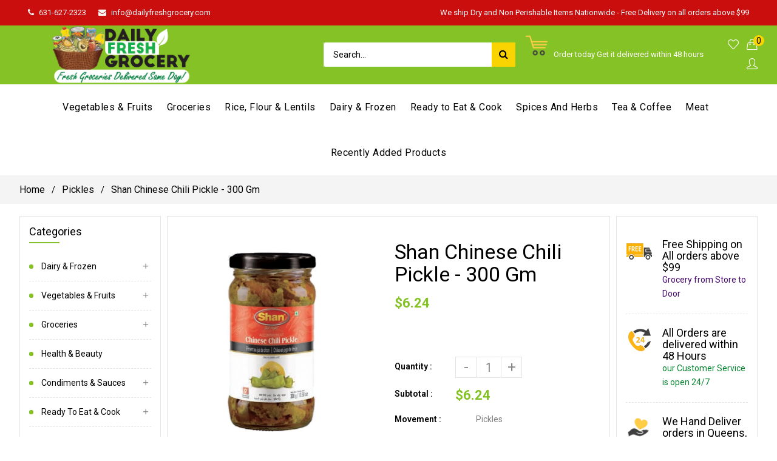

--- FILE ---
content_type: text/html; charset=utf-8
request_url: https://dailyfreshgrocery.com/products/shan-chinese-chili-pickle-300-gm
body_size: 32333
content:
<!doctype html>
<!--[if lt IE 7]><html class="no-js lt-ie9 lt-ie8 lt-ie7" lang="en"> <![endif]-->
<!--[if IE 7]><html class="no-js lt-ie9 lt-ie8" lang="en"> <![endif]-->
<!--[if IE 8]><html class="no-js lt-ie9" lang="en"> <![endif]-->
<!--[if IE 9 ]><html class="ie9 no-js"> <![endif]-->
<!--[if (gt IE 9)|!(IE)]><!--> <html class="no-js"> <!--<![endif]-->
<head>

  <meta name="google-site-verification" content="ihTIVGUICMv8rw9psL8dVUqJewCyNQNAPnFBKCB46js" />
 <!-- secomapp-json-ld -->

<!-- smart-seo-json-ld-store -->
<script type="application/ld+json">
{
   "@context": "http://schema.org",
   "@type": "WebSite",
   "url": "https://dailyfreshgrocery.com/",
   "potentialAction": {
     "@type": "SearchAction",
     "target": "https://dailyfreshgrocery.com/search?q={search_term_string}",
     "query-input": "required name=search_term_string"
   }
}
</script>
<script type="application/ld+json">
{
	"@context": "http://schema.org",
	"@type": "Organization",
	"url": "http://dailyfreshgrocery.com"}
</script>
<!-- End - smart-seo-json-ld-store -->



<!-- secomapp-json-ld-Breadcrumb -->
<script type="application/ld+json">
    {
        "@context": "http://schema.org",
        "@type": "BreadcrumbList",
        "itemListElement": [{
            "@type": "ListItem",
            "position": 1,
            "item": {
                "@type": "Website",
                "@id": "https://dailyfreshgrocery.com",
                "name": "Home"
            }
        },{
                    "@type": "ListItem",
                    "position": 2,
                    "item": {
                        "@type": "CollectionPage",
                        "@id":  "https://dailyfreshgrocery.com/collections/pickles",
                        "name": "Pickles"
                    }
                }]

 }
</script><!-- secomapp-json-ld-product -->
<script type="application/ld+json">
    {
        "@context": "http://schema.org/",
        "@type": "Product",
        "url": "https://dailyfreshgrocery.com/products/shan-chinese-chili-pickle-300-gm",
        "name": "Shan Chinese Chili Pickle - 300 Gm",
        "image": "https://dailyfreshgrocery.com/cdn/shop/products/shan-chinese-chili-pickle-300-gm-462146.jpg?v=1593234283",
        "description": "Shan Chinese Chili Pickle - 300 Gm",
        "brand": {
            "name": "Daily Fresh Grocery"
        },
        "sku": "DFG2508",
        "weight": "0.0lb",
        "offers" : [
            {
                "@type" : "Offer" ,
                "priceCurrency" : "USD" ,
                "price" : "6.24" ,
                "priceValidUntil": "2026-04-22",
                "availability" : "http://schema.org/InStock" ,
                "itemCondition": "http://schema.org/NewCondition",
                "sku": "DFG2508",
                "url" : "https://dailyfreshgrocery.com/products/shan-chinese-chili-pickle-300-gm?variant=32041589211184",
                "seller" : {
                    "@type" : "Organization",
                    "name" : "Daily Fresh Grocery"
                }
            }
        ]
    }
</script> 

                
<title>Shan Chinese Chili Pickle - 300 Gm</title> 
                
                
<meta name="description" content=""> 
                

  <!-- Basic page needs ================================================== -->
  <meta charset="utf-8">
  <!--[if IE]><meta http-equiv='X-UA-Compatible' content='IE=edge,chrome=1'><![endif]-->

  
  <link rel="shortcut icon" href="//dailyfreshgrocery.com/cdn/shop/t/3/assets/favicon.png?v=42993679531486003811587182700" type="image/png" />
  

  <!-- Title and description ================================================== -->
   
  
  <!-- Social meta ================================================== -->
  

  <meta property="og:type" content="product">
  <meta property="og:title" content="Shan Chinese Chili Pickle - 300 Gm">
  <meta property="og:url" content="https://dailyfreshgrocery.com/products/shan-chinese-chili-pickle-300-gm">
  
  <meta property="og:image" content="http://dailyfreshgrocery.com/cdn/shop/products/shan-chinese-chili-pickle-300-gm-462146_grande.jpg?v=1593234283">
  <meta property="og:image:secure_url" content="https://dailyfreshgrocery.com/cdn/shop/products/shan-chinese-chili-pickle-300-gm-462146_grande.jpg?v=1593234283">
  
  <meta property="og:price:amount" content="6.24">
  <meta property="og:price:currency" content="USD">


<meta property="og:site_name" content="Daily Fresh Grocery">



<meta name="twitter:card" content="summary">




  <meta name="twitter:title" content="Shan Chinese Chili Pickle - 300 Gm">
  <meta name="twitter:description" content="">
  <meta name="twitter:image" content="https://dailyfreshgrocery.com/cdn/shop/products/shan-chinese-chili-pickle-300-gm-462146_medium.jpg?v=1593234283">
  <meta name="twitter:image:width" content="240">
  <meta name="twitter:image:height" content="240">


  <!-- Helpers ================================================== -->
  <link rel="canonical" href="https://dailyfreshgrocery.com/products/shan-chinese-chili-pickle-300-gm">
  <meta name="viewport" content="width=device-width,initial-scale=1">
  <meta name="theme-color" content="rgba(0,0,0,0)">
  
  <!-- CSS ================================================== -->
  <link href="//dailyfreshgrocery.com/cdn/shop/t/3/assets/frame.scss.css?v=73175645137346280631702528005" rel="stylesheet" type="text/css" media="all" />   
  <link href="//dailyfreshgrocery.com/cdn/shop/t/3/assets/style.css?v=149200915974582065431702528005" rel="stylesheet" type="text/css" media="all" />  
  <link href="//dailyfreshgrocery.com/cdn/shop/t/3/assets/slick-theme.css?v=118197749437768405431702528005" rel="stylesheet" type="text/css" media="all" />
  <link href="//dailyfreshgrocery.com/cdn/shop/t/3/assets/slick.scss.css?v=120000535270435238301702528005" rel="stylesheet" type="text/css" media="all" />  
  <link href="//dailyfreshgrocery.com/cdn/shop/t/3/assets/magnific-popup.css?v=65451962456944049981586945771" rel="stylesheet" type="text/css" media="all" />
  <link href="//dailyfreshgrocery.com/cdn/shop/t/3/assets/slick-slider.css?v=22154144470982937991586945771" rel="stylesheet" type="text/css" media="all" />
   
  
  <link rel="stylesheet" type="text/css" href="//fonts.googleapis.com/css?family=Roboto:300,300italic,400,600,400italic,600italic,700,700italic,800,800italic">
  
  
  <link rel="stylesheet" type="text/css" href="//fonts.googleapis.com/css?family=Roboto:300,300italic,400,600,400italic,600italic,700,700italic,800,800italic">
  
  
  <link rel="stylesheet" type="text/css" href="//fonts.googleapis.com/css?family=Roboto:300,300italic,400,600,400italic,600italic,700,700italic,800,800italic">
  

  <link rel="stylesheet" type="text/css" href="//fonts.googleapis.com/css?family=Pacifico:300,300italic,400,600,400italic,600italic,700,700italic,800,800italic">
  

  <!-- Header hook for plugins ================================================== -->
  <script>window.performance && window.performance.mark && window.performance.mark('shopify.content_for_header.start');</script><meta id="shopify-digital-wallet" name="shopify-digital-wallet" content="/28823715888/digital_wallets/dialog">
<meta name="shopify-checkout-api-token" content="b95bf930b7bf9f5b56387647f8d793de">
<link rel="alternate" type="application/json+oembed" href="https://dailyfreshgrocery.com/products/shan-chinese-chili-pickle-300-gm.oembed">
<script async="async" src="/checkouts/internal/preloads.js?locale=en-US"></script>
<link rel="preconnect" href="https://shop.app" crossorigin="anonymous">
<script async="async" src="https://shop.app/checkouts/internal/preloads.js?locale=en-US&shop_id=28823715888" crossorigin="anonymous"></script>
<script id="shopify-features" type="application/json">{"accessToken":"b95bf930b7bf9f5b56387647f8d793de","betas":["rich-media-storefront-analytics"],"domain":"dailyfreshgrocery.com","predictiveSearch":true,"shopId":28823715888,"locale":"en"}</script>
<script>var Shopify = Shopify || {};
Shopify.shop = "daily-fresh-grocery.myshopify.com";
Shopify.locale = "en";
Shopify.currency = {"active":"USD","rate":"1.0"};
Shopify.country = "US";
Shopify.theme = {"name":"zip code validator of Gmart-01","id":81041489968,"schema_name":null,"schema_version":null,"theme_store_id":null,"role":"main"};
Shopify.theme.handle = "null";
Shopify.theme.style = {"id":null,"handle":null};
Shopify.cdnHost = "dailyfreshgrocery.com/cdn";
Shopify.routes = Shopify.routes || {};
Shopify.routes.root = "/";</script>
<script type="module">!function(o){(o.Shopify=o.Shopify||{}).modules=!0}(window);</script>
<script>!function(o){function n(){var o=[];function n(){o.push(Array.prototype.slice.apply(arguments))}return n.q=o,n}var t=o.Shopify=o.Shopify||{};t.loadFeatures=n(),t.autoloadFeatures=n()}(window);</script>
<script>
  window.ShopifyPay = window.ShopifyPay || {};
  window.ShopifyPay.apiHost = "shop.app\/pay";
  window.ShopifyPay.redirectState = null;
</script>
<script id="shop-js-analytics" type="application/json">{"pageType":"product"}</script>
<script defer="defer" async type="module" src="//dailyfreshgrocery.com/cdn/shopifycloud/shop-js/modules/v2/client.init-shop-cart-sync_BT-GjEfc.en.esm.js"></script>
<script defer="defer" async type="module" src="//dailyfreshgrocery.com/cdn/shopifycloud/shop-js/modules/v2/chunk.common_D58fp_Oc.esm.js"></script>
<script defer="defer" async type="module" src="//dailyfreshgrocery.com/cdn/shopifycloud/shop-js/modules/v2/chunk.modal_xMitdFEc.esm.js"></script>
<script type="module">
  await import("//dailyfreshgrocery.com/cdn/shopifycloud/shop-js/modules/v2/client.init-shop-cart-sync_BT-GjEfc.en.esm.js");
await import("//dailyfreshgrocery.com/cdn/shopifycloud/shop-js/modules/v2/chunk.common_D58fp_Oc.esm.js");
await import("//dailyfreshgrocery.com/cdn/shopifycloud/shop-js/modules/v2/chunk.modal_xMitdFEc.esm.js");

  window.Shopify.SignInWithShop?.initShopCartSync?.({"fedCMEnabled":true,"windoidEnabled":true});

</script>
<script>
  window.Shopify = window.Shopify || {};
  if (!window.Shopify.featureAssets) window.Shopify.featureAssets = {};
  window.Shopify.featureAssets['shop-js'] = {"shop-cart-sync":["modules/v2/client.shop-cart-sync_DZOKe7Ll.en.esm.js","modules/v2/chunk.common_D58fp_Oc.esm.js","modules/v2/chunk.modal_xMitdFEc.esm.js"],"init-fed-cm":["modules/v2/client.init-fed-cm_B6oLuCjv.en.esm.js","modules/v2/chunk.common_D58fp_Oc.esm.js","modules/v2/chunk.modal_xMitdFEc.esm.js"],"shop-cash-offers":["modules/v2/client.shop-cash-offers_D2sdYoxE.en.esm.js","modules/v2/chunk.common_D58fp_Oc.esm.js","modules/v2/chunk.modal_xMitdFEc.esm.js"],"shop-login-button":["modules/v2/client.shop-login-button_QeVjl5Y3.en.esm.js","modules/v2/chunk.common_D58fp_Oc.esm.js","modules/v2/chunk.modal_xMitdFEc.esm.js"],"pay-button":["modules/v2/client.pay-button_DXTOsIq6.en.esm.js","modules/v2/chunk.common_D58fp_Oc.esm.js","modules/v2/chunk.modal_xMitdFEc.esm.js"],"shop-button":["modules/v2/client.shop-button_DQZHx9pm.en.esm.js","modules/v2/chunk.common_D58fp_Oc.esm.js","modules/v2/chunk.modal_xMitdFEc.esm.js"],"avatar":["modules/v2/client.avatar_BTnouDA3.en.esm.js"],"init-windoid":["modules/v2/client.init-windoid_CR1B-cfM.en.esm.js","modules/v2/chunk.common_D58fp_Oc.esm.js","modules/v2/chunk.modal_xMitdFEc.esm.js"],"init-shop-for-new-customer-accounts":["modules/v2/client.init-shop-for-new-customer-accounts_C_vY_xzh.en.esm.js","modules/v2/client.shop-login-button_QeVjl5Y3.en.esm.js","modules/v2/chunk.common_D58fp_Oc.esm.js","modules/v2/chunk.modal_xMitdFEc.esm.js"],"init-shop-email-lookup-coordinator":["modules/v2/client.init-shop-email-lookup-coordinator_BI7n9ZSv.en.esm.js","modules/v2/chunk.common_D58fp_Oc.esm.js","modules/v2/chunk.modal_xMitdFEc.esm.js"],"init-shop-cart-sync":["modules/v2/client.init-shop-cart-sync_BT-GjEfc.en.esm.js","modules/v2/chunk.common_D58fp_Oc.esm.js","modules/v2/chunk.modal_xMitdFEc.esm.js"],"shop-toast-manager":["modules/v2/client.shop-toast-manager_DiYdP3xc.en.esm.js","modules/v2/chunk.common_D58fp_Oc.esm.js","modules/v2/chunk.modal_xMitdFEc.esm.js"],"init-customer-accounts":["modules/v2/client.init-customer-accounts_D9ZNqS-Q.en.esm.js","modules/v2/client.shop-login-button_QeVjl5Y3.en.esm.js","modules/v2/chunk.common_D58fp_Oc.esm.js","modules/v2/chunk.modal_xMitdFEc.esm.js"],"init-customer-accounts-sign-up":["modules/v2/client.init-customer-accounts-sign-up_iGw4briv.en.esm.js","modules/v2/client.shop-login-button_QeVjl5Y3.en.esm.js","modules/v2/chunk.common_D58fp_Oc.esm.js","modules/v2/chunk.modal_xMitdFEc.esm.js"],"shop-follow-button":["modules/v2/client.shop-follow-button_CqMgW2wH.en.esm.js","modules/v2/chunk.common_D58fp_Oc.esm.js","modules/v2/chunk.modal_xMitdFEc.esm.js"],"checkout-modal":["modules/v2/client.checkout-modal_xHeaAweL.en.esm.js","modules/v2/chunk.common_D58fp_Oc.esm.js","modules/v2/chunk.modal_xMitdFEc.esm.js"],"shop-login":["modules/v2/client.shop-login_D91U-Q7h.en.esm.js","modules/v2/chunk.common_D58fp_Oc.esm.js","modules/v2/chunk.modal_xMitdFEc.esm.js"],"lead-capture":["modules/v2/client.lead-capture_BJmE1dJe.en.esm.js","modules/v2/chunk.common_D58fp_Oc.esm.js","modules/v2/chunk.modal_xMitdFEc.esm.js"],"payment-terms":["modules/v2/client.payment-terms_Ci9AEqFq.en.esm.js","modules/v2/chunk.common_D58fp_Oc.esm.js","modules/v2/chunk.modal_xMitdFEc.esm.js"]};
</script>
<script>(function() {
  var isLoaded = false;
  function asyncLoad() {
    if (isLoaded) return;
    isLoaded = true;
    var urls = ["https:\/\/disable-click.crucialcommerceapps.com\/appJS?shop=daily-fresh-grocery.myshopify.com","https:\/\/trust-badges.crucialcommerceapps.com\/appJS?shop=daily-fresh-grocery.myshopify.com"];
    for (var i = 0; i < urls.length; i++) {
      var s = document.createElement('script');
      s.type = 'text/javascript';
      s.async = true;
      s.src = urls[i];
      var x = document.getElementsByTagName('script')[0];
      x.parentNode.insertBefore(s, x);
    }
  };
  if(window.attachEvent) {
    window.attachEvent('onload', asyncLoad);
  } else {
    window.addEventListener('load', asyncLoad, false);
  }
})();</script>
<script id="__st">var __st={"a":28823715888,"offset":-18000,"reqid":"075043ca-bbc4-4c2e-b165-2f3db4bc6db6-1769074479","pageurl":"dailyfreshgrocery.com\/products\/shan-chinese-chili-pickle-300-gm","u":"a9ea4598fd28","p":"product","rtyp":"product","rid":4546752741424};</script>
<script>window.ShopifyPaypalV4VisibilityTracking = true;</script>
<script id="captcha-bootstrap">!function(){'use strict';const t='contact',e='account',n='new_comment',o=[[t,t],['blogs',n],['comments',n],[t,'customer']],c=[[e,'customer_login'],[e,'guest_login'],[e,'recover_customer_password'],[e,'create_customer']],r=t=>t.map((([t,e])=>`form[action*='/${t}']:not([data-nocaptcha='true']) input[name='form_type'][value='${e}']`)).join(','),a=t=>()=>t?[...document.querySelectorAll(t)].map((t=>t.form)):[];function s(){const t=[...o],e=r(t);return a(e)}const i='password',u='form_key',d=['recaptcha-v3-token','g-recaptcha-response','h-captcha-response',i],f=()=>{try{return window.sessionStorage}catch{return}},m='__shopify_v',_=t=>t.elements[u];function p(t,e,n=!1){try{const o=window.sessionStorage,c=JSON.parse(o.getItem(e)),{data:r}=function(t){const{data:e,action:n}=t;return t[m]||n?{data:e,action:n}:{data:t,action:n}}(c);for(const[e,n]of Object.entries(r))t.elements[e]&&(t.elements[e].value=n);n&&o.removeItem(e)}catch(o){console.error('form repopulation failed',{error:o})}}const l='form_type',E='cptcha';function T(t){t.dataset[E]=!0}const w=window,h=w.document,L='Shopify',v='ce_forms',y='captcha';let A=!1;((t,e)=>{const n=(g='f06e6c50-85a8-45c8-87d0-21a2b65856fe',I='https://cdn.shopify.com/shopifycloud/storefront-forms-hcaptcha/ce_storefront_forms_captcha_hcaptcha.v1.5.2.iife.js',D={infoText:'Protected by hCaptcha',privacyText:'Privacy',termsText:'Terms'},(t,e,n)=>{const o=w[L][v],c=o.bindForm;if(c)return c(t,g,e,D).then(n);var r;o.q.push([[t,g,e,D],n]),r=I,A||(h.body.append(Object.assign(h.createElement('script'),{id:'captcha-provider',async:!0,src:r})),A=!0)});var g,I,D;w[L]=w[L]||{},w[L][v]=w[L][v]||{},w[L][v].q=[],w[L][y]=w[L][y]||{},w[L][y].protect=function(t,e){n(t,void 0,e),T(t)},Object.freeze(w[L][y]),function(t,e,n,w,h,L){const[v,y,A,g]=function(t,e,n){const i=e?o:[],u=t?c:[],d=[...i,...u],f=r(d),m=r(i),_=r(d.filter((([t,e])=>n.includes(e))));return[a(f),a(m),a(_),s()]}(w,h,L),I=t=>{const e=t.target;return e instanceof HTMLFormElement?e:e&&e.form},D=t=>v().includes(t);t.addEventListener('submit',(t=>{const e=I(t);if(!e)return;const n=D(e)&&!e.dataset.hcaptchaBound&&!e.dataset.recaptchaBound,o=_(e),c=g().includes(e)&&(!o||!o.value);(n||c)&&t.preventDefault(),c&&!n&&(function(t){try{if(!f())return;!function(t){const e=f();if(!e)return;const n=_(t);if(!n)return;const o=n.value;o&&e.removeItem(o)}(t);const e=Array.from(Array(32),(()=>Math.random().toString(36)[2])).join('');!function(t,e){_(t)||t.append(Object.assign(document.createElement('input'),{type:'hidden',name:u})),t.elements[u].value=e}(t,e),function(t,e){const n=f();if(!n)return;const o=[...t.querySelectorAll(`input[type='${i}']`)].map((({name:t})=>t)),c=[...d,...o],r={};for(const[a,s]of new FormData(t).entries())c.includes(a)||(r[a]=s);n.setItem(e,JSON.stringify({[m]:1,action:t.action,data:r}))}(t,e)}catch(e){console.error('failed to persist form',e)}}(e),e.submit())}));const S=(t,e)=>{t&&!t.dataset[E]&&(n(t,e.some((e=>e===t))),T(t))};for(const o of['focusin','change'])t.addEventListener(o,(t=>{const e=I(t);D(e)&&S(e,y())}));const B=e.get('form_key'),M=e.get(l),P=B&&M;t.addEventListener('DOMContentLoaded',(()=>{const t=y();if(P)for(const e of t)e.elements[l].value===M&&p(e,B);[...new Set([...A(),...v().filter((t=>'true'===t.dataset.shopifyCaptcha))])].forEach((e=>S(e,t)))}))}(h,new URLSearchParams(w.location.search),n,t,e,['guest_login'])})(!0,!0)}();</script>
<script integrity="sha256-4kQ18oKyAcykRKYeNunJcIwy7WH5gtpwJnB7kiuLZ1E=" data-source-attribution="shopify.loadfeatures" defer="defer" src="//dailyfreshgrocery.com/cdn/shopifycloud/storefront/assets/storefront/load_feature-a0a9edcb.js" crossorigin="anonymous"></script>
<script crossorigin="anonymous" defer="defer" src="//dailyfreshgrocery.com/cdn/shopifycloud/storefront/assets/shopify_pay/storefront-65b4c6d7.js?v=20250812"></script>
<script data-source-attribution="shopify.dynamic_checkout.dynamic.init">var Shopify=Shopify||{};Shopify.PaymentButton=Shopify.PaymentButton||{isStorefrontPortableWallets:!0,init:function(){window.Shopify.PaymentButton.init=function(){};var t=document.createElement("script");t.src="https://dailyfreshgrocery.com/cdn/shopifycloud/portable-wallets/latest/portable-wallets.en.js",t.type="module",document.head.appendChild(t)}};
</script>
<script data-source-attribution="shopify.dynamic_checkout.buyer_consent">
  function portableWalletsHideBuyerConsent(e){var t=document.getElementById("shopify-buyer-consent"),n=document.getElementById("shopify-subscription-policy-button");t&&n&&(t.classList.add("hidden"),t.setAttribute("aria-hidden","true"),n.removeEventListener("click",e))}function portableWalletsShowBuyerConsent(e){var t=document.getElementById("shopify-buyer-consent"),n=document.getElementById("shopify-subscription-policy-button");t&&n&&(t.classList.remove("hidden"),t.removeAttribute("aria-hidden"),n.addEventListener("click",e))}window.Shopify?.PaymentButton&&(window.Shopify.PaymentButton.hideBuyerConsent=portableWalletsHideBuyerConsent,window.Shopify.PaymentButton.showBuyerConsent=portableWalletsShowBuyerConsent);
</script>
<script data-source-attribution="shopify.dynamic_checkout.cart.bootstrap">document.addEventListener("DOMContentLoaded",(function(){function t(){return document.querySelector("shopify-accelerated-checkout-cart, shopify-accelerated-checkout")}if(t())Shopify.PaymentButton.init();else{new MutationObserver((function(e,n){t()&&(Shopify.PaymentButton.init(),n.disconnect())})).observe(document.body,{childList:!0,subtree:!0})}}));
</script>
<link id="shopify-accelerated-checkout-styles" rel="stylesheet" media="screen" href="https://dailyfreshgrocery.com/cdn/shopifycloud/portable-wallets/latest/accelerated-checkout-backwards-compat.css" crossorigin="anonymous">
<style id="shopify-accelerated-checkout-cart">
        #shopify-buyer-consent {
  margin-top: 1em;
  display: inline-block;
  width: 100%;
}

#shopify-buyer-consent.hidden {
  display: none;
}

#shopify-subscription-policy-button {
  background: none;
  border: none;
  padding: 0;
  text-decoration: underline;
  font-size: inherit;
  cursor: pointer;
}

#shopify-subscription-policy-button::before {
  box-shadow: none;
}

      </style>
<link rel="stylesheet" media="screen" href="//dailyfreshgrocery.com/cdn/shop/t/3/compiled_assets/styles.css?v=5334">
<script id="sections-script" data-sections="home-sidebar-promoimage,home-sidebar-promoimage_2,top-bar" defer="defer" src="//dailyfreshgrocery.com/cdn/shop/t/3/compiled_assets/scripts.js?v=5334"></script>
<script>window.performance && window.performance.mark && window.performance.mark('shopify.content_for_header.end');</script>
  

<!--[if lt IE 9]>
<script src="//cdnjs.cloudflare.com/ajax/libs/html5shiv/3.7.2/html5shiv.min.js" type="text/javascript"></script>
<script src="//dailyfreshgrocery.com/cdn/shop/t/3/assets/respond.min.js?v=52248677837542619231586945741" type="text/javascript"></script>
<link href="//dailyfreshgrocery.com/cdn/shop/t/3/assets/respond-proxy.html" id="respond-proxy" rel="respond-proxy" />
<link href="//dailyfreshgrocery.com/search?q=da0ed7b6044ab9a1abee00bba4150a8c" id="respond-redirect" rel="respond-redirect" />
<script src="//dailyfreshgrocery.com/search?q=da0ed7b6044ab9a1abee00bba4150a8c" type="text/javascript"></script>
<![endif]-->

  
  <script src="//dailyfreshgrocery.com/cdn/shop/t/3/assets/header.js?v=168392320446196562711586945771" type="text/javascript"></script> 
  
  

  
  <script type="text/javascript" src="https://ws.sharethis.com/button/buttons.js"></script>
  <script type="text/javascript">stLight.options({publisher: "4a467312-eb52-4e56-a80a-d5930e0afac4", doNotHash: false, doNotCopy: false, hashAddressBar: false});</script>
  
    
  
   <script>
    window.use_sticky = false;
    window.ajax_cart = false;
    window.money_format = "${{amount}} USD";
    window.shop_currency = "USD";
    window.show_multiple_currencies = false;
    window.enable_sidebar_multiple_choice = true;
    window.loading_url = "//dailyfreshgrocery.com/cdn/shop/t/3/assets/loading.gif?v=50837312686733260831586945729";     
    window.dropdowncart_type = "hover";
    window.file_url = "//dailyfreshgrocery.com/cdn/shop/files/?v=5334";
    window.asset_url = "";
    window.items="Items";
    window.many_in_stock="Many In Stock";
    window.out_of_stock=" Out of stock";
    window.in_stock=" In Stock";
    window.unavailable="Unavailable";
    window.product_name="Product Name";
    window.product_image="Product Image";
    window.product_desc="Product Description";
    window.available_stock="Available In stock";
    window.unavailable_stock="Unavailable In stock";
    window.compare_note="Product Added over 8 product !. Do you want to compare 8 added product ?";
    window.added_to_cmp="Added to compare";
    window.add_to_cmp="Add to compare";
    window.select_options="Select options";
    window.add_to_cart="Add to Cart";
    window.confirm_box="Yes,I want view it!";
    window.cancelButtonText="Continue";
    window.use_color_swatch = false;
    window.newsletter_popup = false;
    window.remove="Remove";

	var  compare_list = []; 
  </script>  
 


<script src="https://wiser.expertvillagemedia.com/assets/js/wiser_recom.js" data-maincollection-id="161111572528" data-productid="4546752741424" data-collectid="161111572528" data-page="product" data-shop-id="daily-fresh-grocery.myshopify.com"></script>
<script>
  
  var pHandle = "shan-chinese-chili-pickle-300-gm";
  var evm_recent_products=getCookie("evm_recent_products");
  if(pHandle){
    if(evm_recent_products == null){
      setCookie("evm_recent_products",pHandle,3);
    }
    var currentProducts = [];
    if(evm_recent_products != null){
      currentProducts = evm_recent_products.split(","); 
    }
    var index = currentProducts.indexOf(pHandle);
    if (index > -1) {
      currentProducts.splice(index, 1);
    } 
    if(currentProducts.indexOf(pHandle) == -1){
      currentProducts.push(pHandle); 
    }
    if(currentProducts.length > 0){
      setCookie("evm_recent_products",currentProducts.join(","),3);
    }
  }  
  
</script>
 
<link href="//dailyfreshgrocery.com/cdn/shop/t/3/assets/paymentfont.scss.css?v=158363848564038228891702528005" rel="stylesheet" type="text/css" media="all" />
<meta name="google-site-verification" content="ihTIVGUICMv8rw9psL8dVUqJewCyNQNAPnFBKCB46js" />



<!-- Global site tag (gtag.js) - AdWords:648994901 -->
<script async src="https://www.googletagmanager.com/gtag/js?id=AW-648994901"></script>
<script>
 window.dataLayer = window.dataLayer || [];
 function gtag(){dataLayer.push(arguments);}
 gtag('js', new Date());

gtag('config', 'AW-648994901');
</script>

<script>
 gtag('event', 'view_item', {
 'send_to': 'AW-648994901',
 'ecomm_pagetype': 'product',
   'ecomm_prodid': 'shopify_US_4546752741424_32041589211184',
'id': 'shopify_US_4546752741424_32041589211184',
 'ecomm_totalvalue': '6.24'
 });
</script>
  
  
  

<meta name="google-site-verification" content="ihTIVGUICMv8rw9psL8dVUqJewCyNQNAPnFBKCB46js" /><meta name="google-site-verification" content="ihTIVGUICMv8rw9psL8dVUqJewCyNQNAPnFBKCB46js" /><link href="https://monorail-edge.shopifysvc.com" rel="dns-prefetch">
<script>(function(){if ("sendBeacon" in navigator && "performance" in window) {try {var session_token_from_headers = performance.getEntriesByType('navigation')[0].serverTiming.find(x => x.name == '_s').description;} catch {var session_token_from_headers = undefined;}var session_cookie_matches = document.cookie.match(/_shopify_s=([^;]*)/);var session_token_from_cookie = session_cookie_matches && session_cookie_matches.length === 2 ? session_cookie_matches[1] : "";var session_token = session_token_from_headers || session_token_from_cookie || "";function handle_abandonment_event(e) {var entries = performance.getEntries().filter(function(entry) {return /monorail-edge.shopifysvc.com/.test(entry.name);});if (!window.abandonment_tracked && entries.length === 0) {window.abandonment_tracked = true;var currentMs = Date.now();var navigation_start = performance.timing.navigationStart;var payload = {shop_id: 28823715888,url: window.location.href,navigation_start,duration: currentMs - navigation_start,session_token,page_type: "product"};window.navigator.sendBeacon("https://monorail-edge.shopifysvc.com/v1/produce", JSON.stringify({schema_id: "online_store_buyer_site_abandonment/1.1",payload: payload,metadata: {event_created_at_ms: currentMs,event_sent_at_ms: currentMs}}));}}window.addEventListener('pagehide', handle_abandonment_event);}}());</script>
<script id="web-pixels-manager-setup">(function e(e,d,r,n,o){if(void 0===o&&(o={}),!Boolean(null===(a=null===(i=window.Shopify)||void 0===i?void 0:i.analytics)||void 0===a?void 0:a.replayQueue)){var i,a;window.Shopify=window.Shopify||{};var t=window.Shopify;t.analytics=t.analytics||{};var s=t.analytics;s.replayQueue=[],s.publish=function(e,d,r){return s.replayQueue.push([e,d,r]),!0};try{self.performance.mark("wpm:start")}catch(e){}var l=function(){var e={modern:/Edge?\/(1{2}[4-9]|1[2-9]\d|[2-9]\d{2}|\d{4,})\.\d+(\.\d+|)|Firefox\/(1{2}[4-9]|1[2-9]\d|[2-9]\d{2}|\d{4,})\.\d+(\.\d+|)|Chrom(ium|e)\/(9{2}|\d{3,})\.\d+(\.\d+|)|(Maci|X1{2}).+ Version\/(15\.\d+|(1[6-9]|[2-9]\d|\d{3,})\.\d+)([,.]\d+|)( \(\w+\)|)( Mobile\/\w+|) Safari\/|Chrome.+OPR\/(9{2}|\d{3,})\.\d+\.\d+|(CPU[ +]OS|iPhone[ +]OS|CPU[ +]iPhone|CPU IPhone OS|CPU iPad OS)[ +]+(15[._]\d+|(1[6-9]|[2-9]\d|\d{3,})[._]\d+)([._]\d+|)|Android:?[ /-](13[3-9]|1[4-9]\d|[2-9]\d{2}|\d{4,})(\.\d+|)(\.\d+|)|Android.+Firefox\/(13[5-9]|1[4-9]\d|[2-9]\d{2}|\d{4,})\.\d+(\.\d+|)|Android.+Chrom(ium|e)\/(13[3-9]|1[4-9]\d|[2-9]\d{2}|\d{4,})\.\d+(\.\d+|)|SamsungBrowser\/([2-9]\d|\d{3,})\.\d+/,legacy:/Edge?\/(1[6-9]|[2-9]\d|\d{3,})\.\d+(\.\d+|)|Firefox\/(5[4-9]|[6-9]\d|\d{3,})\.\d+(\.\d+|)|Chrom(ium|e)\/(5[1-9]|[6-9]\d|\d{3,})\.\d+(\.\d+|)([\d.]+$|.*Safari\/(?![\d.]+ Edge\/[\d.]+$))|(Maci|X1{2}).+ Version\/(10\.\d+|(1[1-9]|[2-9]\d|\d{3,})\.\d+)([,.]\d+|)( \(\w+\)|)( Mobile\/\w+|) Safari\/|Chrome.+OPR\/(3[89]|[4-9]\d|\d{3,})\.\d+\.\d+|(CPU[ +]OS|iPhone[ +]OS|CPU[ +]iPhone|CPU IPhone OS|CPU iPad OS)[ +]+(10[._]\d+|(1[1-9]|[2-9]\d|\d{3,})[._]\d+)([._]\d+|)|Android:?[ /-](13[3-9]|1[4-9]\d|[2-9]\d{2}|\d{4,})(\.\d+|)(\.\d+|)|Mobile Safari.+OPR\/([89]\d|\d{3,})\.\d+\.\d+|Android.+Firefox\/(13[5-9]|1[4-9]\d|[2-9]\d{2}|\d{4,})\.\d+(\.\d+|)|Android.+Chrom(ium|e)\/(13[3-9]|1[4-9]\d|[2-9]\d{2}|\d{4,})\.\d+(\.\d+|)|Android.+(UC? ?Browser|UCWEB|U3)[ /]?(15\.([5-9]|\d{2,})|(1[6-9]|[2-9]\d|\d{3,})\.\d+)\.\d+|SamsungBrowser\/(5\.\d+|([6-9]|\d{2,})\.\d+)|Android.+MQ{2}Browser\/(14(\.(9|\d{2,})|)|(1[5-9]|[2-9]\d|\d{3,})(\.\d+|))(\.\d+|)|K[Aa][Ii]OS\/(3\.\d+|([4-9]|\d{2,})\.\d+)(\.\d+|)/},d=e.modern,r=e.legacy,n=navigator.userAgent;return n.match(d)?"modern":n.match(r)?"legacy":"unknown"}(),u="modern"===l?"modern":"legacy",c=(null!=n?n:{modern:"",legacy:""})[u],f=function(e){return[e.baseUrl,"/wpm","/b",e.hashVersion,"modern"===e.buildTarget?"m":"l",".js"].join("")}({baseUrl:d,hashVersion:r,buildTarget:u}),m=function(e){var d=e.version,r=e.bundleTarget,n=e.surface,o=e.pageUrl,i=e.monorailEndpoint;return{emit:function(e){var a=e.status,t=e.errorMsg,s=(new Date).getTime(),l=JSON.stringify({metadata:{event_sent_at_ms:s},events:[{schema_id:"web_pixels_manager_load/3.1",payload:{version:d,bundle_target:r,page_url:o,status:a,surface:n,error_msg:t},metadata:{event_created_at_ms:s}}]});if(!i)return console&&console.warn&&console.warn("[Web Pixels Manager] No Monorail endpoint provided, skipping logging."),!1;try{return self.navigator.sendBeacon.bind(self.navigator)(i,l)}catch(e){}var u=new XMLHttpRequest;try{return u.open("POST",i,!0),u.setRequestHeader("Content-Type","text/plain"),u.send(l),!0}catch(e){return console&&console.warn&&console.warn("[Web Pixels Manager] Got an unhandled error while logging to Monorail."),!1}}}}({version:r,bundleTarget:l,surface:e.surface,pageUrl:self.location.href,monorailEndpoint:e.monorailEndpoint});try{o.browserTarget=l,function(e){var d=e.src,r=e.async,n=void 0===r||r,o=e.onload,i=e.onerror,a=e.sri,t=e.scriptDataAttributes,s=void 0===t?{}:t,l=document.createElement("script"),u=document.querySelector("head"),c=document.querySelector("body");if(l.async=n,l.src=d,a&&(l.integrity=a,l.crossOrigin="anonymous"),s)for(var f in s)if(Object.prototype.hasOwnProperty.call(s,f))try{l.dataset[f]=s[f]}catch(e){}if(o&&l.addEventListener("load",o),i&&l.addEventListener("error",i),u)u.appendChild(l);else{if(!c)throw new Error("Did not find a head or body element to append the script");c.appendChild(l)}}({src:f,async:!0,onload:function(){if(!function(){var e,d;return Boolean(null===(d=null===(e=window.Shopify)||void 0===e?void 0:e.analytics)||void 0===d?void 0:d.initialized)}()){var d=window.webPixelsManager.init(e)||void 0;if(d){var r=window.Shopify.analytics;r.replayQueue.forEach((function(e){var r=e[0],n=e[1],o=e[2];d.publishCustomEvent(r,n,o)})),r.replayQueue=[],r.publish=d.publishCustomEvent,r.visitor=d.visitor,r.initialized=!0}}},onerror:function(){return m.emit({status:"failed",errorMsg:"".concat(f," has failed to load")})},sri:function(e){var d=/^sha384-[A-Za-z0-9+/=]+$/;return"string"==typeof e&&d.test(e)}(c)?c:"",scriptDataAttributes:o}),m.emit({status:"loading"})}catch(e){m.emit({status:"failed",errorMsg:(null==e?void 0:e.message)||"Unknown error"})}}})({shopId: 28823715888,storefrontBaseUrl: "https://dailyfreshgrocery.com",extensionsBaseUrl: "https://extensions.shopifycdn.com/cdn/shopifycloud/web-pixels-manager",monorailEndpoint: "https://monorail-edge.shopifysvc.com/unstable/produce_batch",surface: "storefront-renderer",enabledBetaFlags: ["2dca8a86"],webPixelsConfigList: [{"id":"53313584","eventPayloadVersion":"v1","runtimeContext":"LAX","scriptVersion":"1","type":"CUSTOM","privacyPurposes":["MARKETING"],"name":"Meta pixel (migrated)"},{"id":"77987888","eventPayloadVersion":"v1","runtimeContext":"LAX","scriptVersion":"1","type":"CUSTOM","privacyPurposes":["ANALYTICS"],"name":"Google Analytics tag (migrated)"},{"id":"shopify-app-pixel","configuration":"{}","eventPayloadVersion":"v1","runtimeContext":"STRICT","scriptVersion":"0450","apiClientId":"shopify-pixel","type":"APP","privacyPurposes":["ANALYTICS","MARKETING"]},{"id":"shopify-custom-pixel","eventPayloadVersion":"v1","runtimeContext":"LAX","scriptVersion":"0450","apiClientId":"shopify-pixel","type":"CUSTOM","privacyPurposes":["ANALYTICS","MARKETING"]}],isMerchantRequest: false,initData: {"shop":{"name":"Daily Fresh Grocery","paymentSettings":{"currencyCode":"USD"},"myshopifyDomain":"daily-fresh-grocery.myshopify.com","countryCode":"US","storefrontUrl":"https:\/\/dailyfreshgrocery.com"},"customer":null,"cart":null,"checkout":null,"productVariants":[{"price":{"amount":6.24,"currencyCode":"USD"},"product":{"title":"Shan Chinese Chili Pickle - 300 Gm","vendor":"Daily Fresh Grocery","id":"4546752741424","untranslatedTitle":"Shan Chinese Chili Pickle - 300 Gm","url":"\/products\/shan-chinese-chili-pickle-300-gm","type":"Pickles"},"id":"32041589211184","image":{"src":"\/\/dailyfreshgrocery.com\/cdn\/shop\/products\/shan-chinese-chili-pickle-300-gm-462146.jpg?v=1593234283"},"sku":"DFG2508","title":"Default Title","untranslatedTitle":"Default Title"}],"purchasingCompany":null},},"https://dailyfreshgrocery.com/cdn","fcfee988w5aeb613cpc8e4bc33m6693e112",{"modern":"","legacy":""},{"shopId":"28823715888","storefrontBaseUrl":"https:\/\/dailyfreshgrocery.com","extensionBaseUrl":"https:\/\/extensions.shopifycdn.com\/cdn\/shopifycloud\/web-pixels-manager","surface":"storefront-renderer","enabledBetaFlags":"[\"2dca8a86\"]","isMerchantRequest":"false","hashVersion":"fcfee988w5aeb613cpc8e4bc33m6693e112","publish":"custom","events":"[[\"page_viewed\",{}],[\"product_viewed\",{\"productVariant\":{\"price\":{\"amount\":6.24,\"currencyCode\":\"USD\"},\"product\":{\"title\":\"Shan Chinese Chili Pickle - 300 Gm\",\"vendor\":\"Daily Fresh Grocery\",\"id\":\"4546752741424\",\"untranslatedTitle\":\"Shan Chinese Chili Pickle - 300 Gm\",\"url\":\"\/products\/shan-chinese-chili-pickle-300-gm\",\"type\":\"Pickles\"},\"id\":\"32041589211184\",\"image\":{\"src\":\"\/\/dailyfreshgrocery.com\/cdn\/shop\/products\/shan-chinese-chili-pickle-300-gm-462146.jpg?v=1593234283\"},\"sku\":\"DFG2508\",\"title\":\"Default Title\",\"untranslatedTitle\":\"Default Title\"}}]]"});</script><script>
  window.ShopifyAnalytics = window.ShopifyAnalytics || {};
  window.ShopifyAnalytics.meta = window.ShopifyAnalytics.meta || {};
  window.ShopifyAnalytics.meta.currency = 'USD';
  var meta = {"product":{"id":4546752741424,"gid":"gid:\/\/shopify\/Product\/4546752741424","vendor":"Daily Fresh Grocery","type":"Pickles","handle":"shan-chinese-chili-pickle-300-gm","variants":[{"id":32041589211184,"price":624,"name":"Shan Chinese Chili Pickle - 300 Gm","public_title":null,"sku":"DFG2508"}],"remote":false},"page":{"pageType":"product","resourceType":"product","resourceId":4546752741424,"requestId":"075043ca-bbc4-4c2e-b165-2f3db4bc6db6-1769074479"}};
  for (var attr in meta) {
    window.ShopifyAnalytics.meta[attr] = meta[attr];
  }
</script>
<script class="analytics">
  (function () {
    var customDocumentWrite = function(content) {
      var jquery = null;

      if (window.jQuery) {
        jquery = window.jQuery;
      } else if (window.Checkout && window.Checkout.$) {
        jquery = window.Checkout.$;
      }

      if (jquery) {
        jquery('body').append(content);
      }
    };

    var hasLoggedConversion = function(token) {
      if (token) {
        return document.cookie.indexOf('loggedConversion=' + token) !== -1;
      }
      return false;
    }

    var setCookieIfConversion = function(token) {
      if (token) {
        var twoMonthsFromNow = new Date(Date.now());
        twoMonthsFromNow.setMonth(twoMonthsFromNow.getMonth() + 2);

        document.cookie = 'loggedConversion=' + token + '; expires=' + twoMonthsFromNow;
      }
    }

    var trekkie = window.ShopifyAnalytics.lib = window.trekkie = window.trekkie || [];
    if (trekkie.integrations) {
      return;
    }
    trekkie.methods = [
      'identify',
      'page',
      'ready',
      'track',
      'trackForm',
      'trackLink'
    ];
    trekkie.factory = function(method) {
      return function() {
        var args = Array.prototype.slice.call(arguments);
        args.unshift(method);
        trekkie.push(args);
        return trekkie;
      };
    };
    for (var i = 0; i < trekkie.methods.length; i++) {
      var key = trekkie.methods[i];
      trekkie[key] = trekkie.factory(key);
    }
    trekkie.load = function(config) {
      trekkie.config = config || {};
      trekkie.config.initialDocumentCookie = document.cookie;
      var first = document.getElementsByTagName('script')[0];
      var script = document.createElement('script');
      script.type = 'text/javascript';
      script.onerror = function(e) {
        var scriptFallback = document.createElement('script');
        scriptFallback.type = 'text/javascript';
        scriptFallback.onerror = function(error) {
                var Monorail = {
      produce: function produce(monorailDomain, schemaId, payload) {
        var currentMs = new Date().getTime();
        var event = {
          schema_id: schemaId,
          payload: payload,
          metadata: {
            event_created_at_ms: currentMs,
            event_sent_at_ms: currentMs
          }
        };
        return Monorail.sendRequest("https://" + monorailDomain + "/v1/produce", JSON.stringify(event));
      },
      sendRequest: function sendRequest(endpointUrl, payload) {
        // Try the sendBeacon API
        if (window && window.navigator && typeof window.navigator.sendBeacon === 'function' && typeof window.Blob === 'function' && !Monorail.isIos12()) {
          var blobData = new window.Blob([payload], {
            type: 'text/plain'
          });

          if (window.navigator.sendBeacon(endpointUrl, blobData)) {
            return true;
          } // sendBeacon was not successful

        } // XHR beacon

        var xhr = new XMLHttpRequest();

        try {
          xhr.open('POST', endpointUrl);
          xhr.setRequestHeader('Content-Type', 'text/plain');
          xhr.send(payload);
        } catch (e) {
          console.log(e);
        }

        return false;
      },
      isIos12: function isIos12() {
        return window.navigator.userAgent.lastIndexOf('iPhone; CPU iPhone OS 12_') !== -1 || window.navigator.userAgent.lastIndexOf('iPad; CPU OS 12_') !== -1;
      }
    };
    Monorail.produce('monorail-edge.shopifysvc.com',
      'trekkie_storefront_load_errors/1.1',
      {shop_id: 28823715888,
      theme_id: 81041489968,
      app_name: "storefront",
      context_url: window.location.href,
      source_url: "//dailyfreshgrocery.com/cdn/s/trekkie.storefront.1bbfab421998800ff09850b62e84b8915387986d.min.js"});

        };
        scriptFallback.async = true;
        scriptFallback.src = '//dailyfreshgrocery.com/cdn/s/trekkie.storefront.1bbfab421998800ff09850b62e84b8915387986d.min.js';
        first.parentNode.insertBefore(scriptFallback, first);
      };
      script.async = true;
      script.src = '//dailyfreshgrocery.com/cdn/s/trekkie.storefront.1bbfab421998800ff09850b62e84b8915387986d.min.js';
      first.parentNode.insertBefore(script, first);
    };
    trekkie.load(
      {"Trekkie":{"appName":"storefront","development":false,"defaultAttributes":{"shopId":28823715888,"isMerchantRequest":null,"themeId":81041489968,"themeCityHash":"5987736620577061757","contentLanguage":"en","currency":"USD","eventMetadataId":"e1e014d9-d850-4261-860f-1682e29b7b1b"},"isServerSideCookieWritingEnabled":true,"monorailRegion":"shop_domain","enabledBetaFlags":["65f19447"]},"Session Attribution":{},"S2S":{"facebookCapiEnabled":false,"source":"trekkie-storefront-renderer","apiClientId":580111}}
    );

    var loaded = false;
    trekkie.ready(function() {
      if (loaded) return;
      loaded = true;

      window.ShopifyAnalytics.lib = window.trekkie;

      var originalDocumentWrite = document.write;
      document.write = customDocumentWrite;
      try { window.ShopifyAnalytics.merchantGoogleAnalytics.call(this); } catch(error) {};
      document.write = originalDocumentWrite;

      window.ShopifyAnalytics.lib.page(null,{"pageType":"product","resourceType":"product","resourceId":4546752741424,"requestId":"075043ca-bbc4-4c2e-b165-2f3db4bc6db6-1769074479","shopifyEmitted":true});

      var match = window.location.pathname.match(/checkouts\/(.+)\/(thank_you|post_purchase)/)
      var token = match? match[1]: undefined;
      if (!hasLoggedConversion(token)) {
        setCookieIfConversion(token);
        window.ShopifyAnalytics.lib.track("Viewed Product",{"currency":"USD","variantId":32041589211184,"productId":4546752741424,"productGid":"gid:\/\/shopify\/Product\/4546752741424","name":"Shan Chinese Chili Pickle - 300 Gm","price":"6.24","sku":"DFG2508","brand":"Daily Fresh Grocery","variant":null,"category":"Pickles","nonInteraction":true,"remote":false},undefined,undefined,{"shopifyEmitted":true});
      window.ShopifyAnalytics.lib.track("monorail:\/\/trekkie_storefront_viewed_product\/1.1",{"currency":"USD","variantId":32041589211184,"productId":4546752741424,"productGid":"gid:\/\/shopify\/Product\/4546752741424","name":"Shan Chinese Chili Pickle - 300 Gm","price":"6.24","sku":"DFG2508","brand":"Daily Fresh Grocery","variant":null,"category":"Pickles","nonInteraction":true,"remote":false,"referer":"https:\/\/dailyfreshgrocery.com\/products\/shan-chinese-chili-pickle-300-gm"});
      }
    });


        var eventsListenerScript = document.createElement('script');
        eventsListenerScript.async = true;
        eventsListenerScript.src = "//dailyfreshgrocery.com/cdn/shopifycloud/storefront/assets/shop_events_listener-3da45d37.js";
        document.getElementsByTagName('head')[0].appendChild(eventsListenerScript);

})();</script>
  <script>
  if (!window.ga || (window.ga && typeof window.ga !== 'function')) {
    window.ga = function ga() {
      (window.ga.q = window.ga.q || []).push(arguments);
      if (window.Shopify && window.Shopify.analytics && typeof window.Shopify.analytics.publish === 'function') {
        window.Shopify.analytics.publish("ga_stub_called", {}, {sendTo: "google_osp_migration"});
      }
      console.error("Shopify's Google Analytics stub called with:", Array.from(arguments), "\nSee https://help.shopify.com/manual/promoting-marketing/pixels/pixel-migration#google for more information.");
    };
    if (window.Shopify && window.Shopify.analytics && typeof window.Shopify.analytics.publish === 'function') {
      window.Shopify.analytics.publish("ga_stub_initialized", {}, {sendTo: "google_osp_migration"});
    }
  }
</script>
<script
  defer
  src="https://dailyfreshgrocery.com/cdn/shopifycloud/perf-kit/shopify-perf-kit-3.0.4.min.js"
  data-application="storefront-renderer"
  data-shop-id="28823715888"
  data-render-region="gcp-us-central1"
  data-page-type="product"
  data-theme-instance-id="81041489968"
  data-theme-name=""
  data-theme-version=""
  data-monorail-region="shop_domain"
  data-resource-timing-sampling-rate="10"
  data-shs="true"
  data-shs-beacon="true"
  data-shs-export-with-fetch="true"
  data-shs-logs-sample-rate="1"
  data-shs-beacon-endpoint="https://dailyfreshgrocery.com/api/collect"
></script>
</head>

<body id="shan-chinese-chili-pickle-300-gm" class="template-product" >
  <nav class="cbp-spmenu cbp-spmenu-vertical cbp-spmenu-left" id="cbp-spmenu-s1">
    <div class="gf-menu-device-wrapper">
      <div class="close-menu">x</div>
      <div class="gf-menu-device-container"></div>
    </div>             
  </nav>
  <!-- "snippets/booster-seo.liquid" was not rendered, the associated app was uninstalled -->
 <div class="wrapper-container">     
  <div class="header-type-10">
    <header class="site-header">
      <div id="shopify-section-top-bar" class="shopify-section">

    

<div class="top_bar top-bar-type-10">    
  <div class="container">
    
    <ul class="top_bar_left">
      
      <li><i class="fa fa-phone"></i> 631-627-2323</li>
      
      
      <li><i class="fa fa-envelope"></i> <a href="mailto:info@dailyfreshgrocery.com"> info@dailyfreshgrocery.com</a></li>
      
    </ul>
    

    
    <ul class="top_bar_right">
      
      <li> <a href=""> We ship Dry and Non Perishable Items Nationwide - Free Delivery on all orders above $99</a></li>
      
      
      


    </ul>
    
  </div>
</div>  


<style>
   /* Top block */
    .header-type-10 .top_bar { background: #ca0d0d; }
    .header-type-10 .top_bar li { color:#f7f7f7;}     
    .header-type-10 .top_bar a,.header-type-10 .top_bar button { color:#ffffff;}    
    .header-type-10 .top_bar a:hover, .header-type-10 .top_bar a:hover span,.header-type-10 .top_bar button:hover,.header-type-10 li.init.dt-sc-toggle:hover  { color:#fad400;}    

  
    .header-type-10 .header-top a.close { background: #84c225;color: #000000; }  
    .header-type-10 .header-top a.close:hover { background: #fad400;;color: #000000; }  
    .header-type-10 .header-top { background: ; }      
    .header-type-10 .header-top ul li { color: ; }    

   .notification_promobtn .btn {background:#fad400;color:#000000;border:none;}


    .notification_promobtn .btn:hover {background:#84c225;color:#ffffff;}
 /* Currency block */

    .header-type-10 .header_currency ul select,.header_currency ul li.currency .selector-arrow:after {color:#ffffff;}   
    .header-type-10 .header_currency ul select:hover,.header_currency ul li.currency .selector-arrow:hover:after {color:#fad400;}  
    .header-type-10 .header_currency ul li.currency:hover:after {border-top-color:#fad400;}
    .header-type-10 .header_currency ul li.currency:after,.header-type-10 li.init.dt-sc-toggle:after {color:#ffffff;}
    .header-type-10 .header_currency option {background:#ffffff;color:#000000;}



</style>



</div>      
      <div class="header-sticky">
        <div id="header-landing" class="sticky-animate">
          <div id="shopify-section-header" class="shopify-section">
<div class="grid--full site-header__menubar"> 
  <div class="container">
    <div class="menubar_inner">
      <div class="header_top">
        
          <div class="h1 grid__item site-header__logo" itemscope itemtype="http://schema.org/Organization">
            
            
            <a href="/" style="max-width: px;">
              <img class="normal-logo" src="//dailyfreshgrocery.com/cdn/shop/t/3/assets/logo.png?v=128770740408024328451587182714" alt="Daily Fresh Grocery" itemprop="logo">
            </a>
            
            
          </div>
           
      </div>
      <script type="text/javascript">
        $(".header-all--collections ul").on("click", ".init", function() {
          $(this).closest(".header-all--collections ul").children('li:not(.init)').toggle();
        });

        var allOptions = $(".header-all--collections ul").children('li:not(.init)');
        $(".header-all--collections ul").on("click", "li:not(.init)", function() {
          allOptions.removeClass('selected');
          $(this).addClass('selected');
          $(".header-all--collections ul").children('.init').html($(this).html());
          allOptions.toggle();
        });






       

        $('.init').click(function() {
          if($('.init').hasClass('active')) {       
            $(this).removeClass('active');//.addClass('blue');
          }
          else{
            $(this).addClass('active');//.addClass('red');
          }
        });



      </script>


      <div class="slidersearch search-categories">
        <div class="search-categories-section">
          


           
          <div class="header-search medium--hide">
            <form action="/search" method="get" class="search-bar__table-cell search-bar__form" role="search">	
       
              <input type="text" id="search" name="q" value="" placeholder="Search..." aria-label="Search..." class="search-bar__input sb-search-input">
              <button class="sb-search-submit" type="submit" value=""><i class="fa fa-search"></i></button>
            </form>

          </div>
          
        </div>
      </div>
      
      <div class="header-shipping-details">
        <div class="header-shipping-icons">
          
          <div class="ship-icon"><img src="//dailyfreshgrocery.com/cdn/shop/files/ezgif.com-webp-to-png_1_40x40.png?v=1613785896" alt="Order today Get it delivered within 48 hours" title="Order today Get it delivered within 48 hours"></div>
          
          
          <div class="ship-detail">
            <h6>Order today Get it delivered within 48 hours</h6>
            <p></p>
          </div>
          
        </div>
        <div class="header-shipping-icons">

         
          
		
          
          
        </div>
      </div>
      
      
      
      
      <ul class="menu_bar_right grid__item wide--two-sixths post-large--two-sixths">
        <li class="header-mobile">
          <div class="menu-block visible-phone"><!-- start Navigation Mobile  -->
            <div id="showLeftPush">
              <i class="icon-menu icons" aria-hidden="true">  </i>
            </div>
          </div><!-- end Navigation Mobile  --> 
        </li>  
          
        <li class="header-search wide--hide post-large--hide large--hide">
          <div class="header_toggle"><span class="zmdi zmdi-search"></span></div>
          <div class="slidersearch">
            <form action="/search" method="get" class="search-bar__table-cell search-bar__form" role="search">
      <input type="hidden" name="type" value="product">  
              <input type="text" id="search" name="q" value="" placeholder="Search..." aria-label="Search..." class="search-bar__input sb-search-input">
              <button class="sb-search-submit res_btn" type="submit" value=""><i class="icon-magnifier"></i></button>
            </form>
          </div>
        </li>
         
           
        <li class="wishlist">            
          <a  href="/pages/wishlist" title="Wishlist"><i class="icon-heart"></i></a>            
        </li>
         
           
        <li class="header-bar__module cart header_cart">
          <!-- Mini Cart Start -->
<div class="baskettop">
  <div class="wrapper-top-cart">
    <a href="javascript:void(0)" id="ToggleDown" class="icon-cart-arrow">
     
      <i class="icon-handbag icons" aria-hidden="true"></i>
      <div class="detail">
        <div id="cartCount"> 
          0
        </div>
      </div>
     
    
    </a> 
    <div id="slidedown-cart" style="display:none"> 
      <!--  <h3>Shopping cart</h3>-->
      <div class="no-items">
        <p>Your cart is currently empty!</p>
        <p class="text-continue"><a class="btn" href="javascript:void(0)">Continue shopping</a></p>
      </div>
      <div class="has-items">
        <ul class="mini-products-list">  
          
        </ul>
        <div class="summary">                
          <p class="total">
            <span class="label">Cart total :</span>
            <span class="price">$0.00</span> 
          </p>
        </div>
        <div class="actions">
          <button class="btn" onclick="window.location='/checkout'"><i class="icon-check"></i>Check Out</button>
          <button class="btn text-cart" onclick="window.location='/cart'"><i class="icon-basket"></i>View Cart</button>
        </div>
      </div>
    </div>
  </div>
</div> <!-- End Top Header -->  
        </li> 
         


         
        <li class="customer_account"> 
          <div class="header-account_links">
            <ul> 
              
              <li>
                <a href="/account/login" title="Log in" data-value="value 1"><i class="icon-user icons"></i></a>
              </li>

                

            </ul>   

          </div>

        </li>
         



      </ul>
      
    </div>
  </div>
</div>



  
  <style> 
.countdown-timer .trustblox-segment-wrap {
    float: left;
    margin: 0 1px auto;
}
.countdown-timer .trustblox-segment-wrap span {
    float: left;
    width: 100%;
    margin: 1px auto;
    text-align: center;
    margin: 1px auto;
  background: #e87d0a;
  color: #ffffff;
}
    
.countdown-timer .trustblox-segment-wrap .trustblox-text{
  font-size: 0.5em;
  font-size: 0.5em;
  padding: 4px 0px;
  font-weight: bold;
}
.countdown-timer .trustblox-segment-wrap .tval{
  	font-size: 1.2em !important;
    font-weight: bold;   
  }
    /* Logo block */
    .header-type-10 .site-header__menubar { background: #84c225;}    
    .header-type-10 .site-header__logo a { color:#ffffff;}
    .header-type-10 .site-header__logo a:hover { color:#000000;}    

    /* Menu  block */
    .header-type-10 .menubar-section,.mobile-nav-section {background: #ffffff;}
    .header-type-10 .menu-tool ul li {color: ;}
    .header-type-10 .menu-tool ul li a,.mobile-nav-section .mobile-nav-trigger {color:#000000;}  
    .header-type-10 .menu-tool ul li a:hover,.header-type-10 .menu-tool .site-nav > li > a.current:hover {color:#84c225;} 
    .header-type-10 .menu-tool .site-nav >  li > a.current {color:#84c225;} 
    .header-type-10 .site-nav-dropdown,#MobileNav,.mobile-nav__sublist { background: #ffffff;}
    .header-type-10 .site-nav-dropdown .inner > a {color: #000000;}    
    .header-type-10 .site-nav-dropdown .inner > a:hover {color: #84c225;}    
    .header-type-10 .site-nav-dropdown .inner .dropdown a,.header-type-10 .menu-tool .site-nav .site-nav-dropdown li a,.header-type-10 .site-nav .widget-featured-product .product-title,.header-type-10 .site-nav .widget-featured-product .widget-title h3,#MobileNav a,.mobile-nav__sublist a,.site-nav .widget-featured-nav .owl-prev a,.site-nav .widget-featured-nav .owl-next a  {color: #000000;}
    .header-type-10 .site-nav-dropdown .inner .dropdown a:hover,.header-type-10 .menu-tool .site-nav .site-nav-dropdown li a:hover,.header-type-10 .site-nav-dropdown .inner .dropdown a.current,.header-type-10 .menu-tool .site-nav .site-nav-dropdown li a.current,.header-type-10 .site-nav .widget-featured-product .product-title:hover,#MobileNav a.current,.mobile-nav__sublist a.current,.site-nav .widget-featured-nav .owl-prev a:hover,.site-nav .widget-featured-nav .owl-next a:hover {color: #84c225;}    
    /* Dropdown block */
    .header-type-10 .menubar-section #Togglemodal i {color: ;}
    .header-type-10 .menubar-section #Togglemodal i:hover {color: ;}
    .header-type-10 #slidedown-modal {background: ;}
    .header-type-10 #slidedown-modal ul li a {color:;} 
    .header-type-10 #slidedown-modal ul li a:hover {color:;} 


    /* Search block */     
    .header-type-10 .header-search input#search {color:#000000;background:#ffffff;} 
    .header-type-10 .header-search span, .header-type-10 .header-search .res_btn,.header-mobile #showLeftPush  {color:#ffffff;background:none;} 
    .header-type-10 .header-search span:hover, .header-type-10 .header-search .res_btn:hover,.header-mobile #showLeftPush:hover {color:#000000;background:none;} 
    .header-type-10 .header-search button { color:#000000;background:#fad400;} 
    .header-type-10 .header-search button:hover { color:#f7f7f7;background:#000000;} 
    .header-type-10 .header-all--collections { background:#ffffff;color:#000000;}
    .header-type-10 .header-all--collections ul li a { color:#000000; }
    .header-type-10 .header-search input#search::-webkit-input-placeholder  { /* Chrome/Opera/Safari */
      color:#000000;
    }
    .header-type-10 .header-search input#search::-moz-placeholder { /* Firefox 19+ */
      color:#000000;
    }
    .header-type-10 .header-search input#search:-ms-input-placeholder { /* IE 10+ */
      color:#000000;
    }
    .header-type-10 .header-search input#search:-moz-placeholder { /* Firefox 18- */
      color:#000000;
    }

    /* Cart Summary block */
    .header-type-10 .header-bar__module.cart .baskettop a.icon-cart-arrow #cartCount  {color: #000000;background:#fad400;}
    .header-type-10 .header-bar__module.cart .baskettop a.icon-cart-arrow:hover #cartCount  {color: #ffffff;background:#000000;}

    .header-type-10 #slidedown-cart .actions, .header-type-10  #slidedown-cart  {background: #ffffff;}
    .header-type-10 .header-bar__module p {color: #000000;}
    .header-type-10 .header-bar__module a {color:#000000;}  
    .header-type-10 .header-bar__module a:hover {color:#84c225;} 
    .header-type-10 .header-bar__module .btn {color:#ffffff;background: #84c225;} 
    .header-type-10 .header-bar__module .btn:hover {color:#ffffff;background: #000000;} 
    .header-type-10  #slidedown-cart .total .price, .header-type-10 #minicart_total,.header-type-10 #slidedown-cart ul li .cart-collateral {color:#000000;} 
    .header-type-10 #slidedown-cart li { border-bottom:1px solid #e4e4e4; }


   
    /* Header borders */
    
    .header-type-10 .top_bar ul li:last-child,.header-type-10 .top_bar li:last-child span,.header-type-10 .top_bar li:last-child a { border-right:none; }

    .header-all--collections ul { 
      height: 30px;
      width: 100%;float:left;

    }
    .header-shipping-icons .ship-detail h6  {color:#ffffff;}

    .header-shipping-icons .ship-detail p {color:#f7f7f7;}
     .header-type-10 .header-all--collections { background:#ffffff;color:#000000;}
    .header-type-10 .header-all--collections ul li a { color:#000000; }
    .header-all--collections ul li { padding: 5px 10px; z-index: 2; }

    .header-all--collections li.init { cursor: pointer; }

    .header-account_links ul li { z-index: 2; }
    .header-account_links li.init { cursor: pointer; }
    .header-type-10 .dt-sc-toggle-content { background: #ffffff; }
    .header-type-10 .dt-sc-toggle-content.header-account_links ul li a { color:#000000; }
    .header-type-10 .dt-sc-toggle-content.header-account_links ul li a:hover { color:#84c225; }


    /* wishlist */

    .header-type-10 .wishlist a,.header-type-10 .header-bar__module.cart .baskettop a.icon-cart-arrow,.header-type-10 .wishlist a, .customer_account ul li a { color:#ffffff; }
    .header-type-10 .wishlist a:hover,.header-type-10 .header-bar__module.cart .baskettop a.icon-cart-arrow:hover, .customer_account ul li a:hover {color:#000000; } 
    .header-type-10 .is-sticky .wishlist a,.header-type-10 .is-sticky  .header-bar__module.cart .baskettop a.icon-cart-arrow { color:#000000; }
    .header-type-10 .is-sticky .wishlist a:hover,.header-type-10 .is-sticky  .header-bar__module.cart .baskettop a.icon-cart-arrow:hover {color:#84c225; } }

    
    /* General styles for all menus */
  
  
  .gf-menu-device-wrapper .close-menu {
    font-size: 17px;
    padding: 12px 20px;
    text-align: right;
    display: block;
}
  
.cbp-spmenu {
	
	position: fixed;
}

.cbp-spmenu h3 {
	
	font-size: 1.9em;
	padding: 20px;
	margin: 0;
	font-weight: 300;
	
}

.cbp-spmenu a {
	display: block;
	
	font-size: 1.1em;
	font-weight: 300;
}




/* Orientation-dependent styles for the content of the menu */

.cbp-spmenu-vertical {
	width: 240px;
	height: 100%;
	top: 0;
	z-index: 1000;
}

.cbp-spmenu-vertical a {
	
	padding: 1em;
}

.cbp-spmenu-horizontal {
	width: 100%;
	height: 150px;
	left: 0;
	z-index: 1000;
	overflow: hidden;
}

.cbp-spmenu-horizontal h3 {
	height: 100%;
	width: 20%;
	float: left;
}

.cbp-spmenu-horizontal a {
	float: left;
	width: 20%;
	padding: 0.8em;
	
}

/* Vertical menu that slides from the left or right */

.cbp-spmenu-left {
	left: -240px;
}

.cbp-spmenu-right {
	right: -240px;
}

.cbp-spmenu-left.cbp-spmenu-open {
	left: 0px;
}

.cbp-spmenu-right.cbp-spmenu-open {
	right: 0px;
}

/* Horizontal menu that slides from the top or bottom */

.cbp-spmenu-top {
	top: -150px;
}

.cbp-spmenu-bottom {
	bottom: -150px;
}

.cbp-spmenu-top.cbp-spmenu-open {
	top: 0px;
}

.cbp-spmenu-bottom.cbp-spmenu-open {
	bottom: 0px;
}

/* Push classes applied to the body */

.cbp-spmenu-push {
	overflow-x: hidden;
	position: relative;
	left: 0;
}

.cbp-spmenu-push-toright {
	left: 240px;
}

.cbp-spmenu-push-toleft {
	left: -240px;
}

/* Transitions */

.cbp-spmenu,
.cbp-spmenu-push {
	-webkit-transition: all 0.3s ease;
	-moz-transition: all 0.3s ease;
	transition: all 0.3s ease;
}

/* Example media queries */

@media screen and (max-width: 55.1875em){

	.cbp-spmenu-horizontal {
		font-size: 75%;
		height: 110px;
	}

	.cbp-spmenu-top {
		top: -110px;
	}

	.cbp-spmenu-bottom {
		bottom: -110px;
	}

}

@media screen and (max-height: 26.375em){

	.cbp-spmenu-vertical {
		font-size: 90%;
		width: 190px;
	}

	.cbp-spmenu-left,
	.cbp-spmenu-push-toleft {
		left: -190px;
	}

	.cbp-spmenu-right {
		right: -190px;
	}

	.cbp-spmenu-push-toright {
		left: 190px;
	}
}

  
  
  



/* width: 750px  */
@media (min-width: 968) and (max-width: 991px) {
  .banner .container { margin-left: -375px; }
  .banner .inner { width: 320px; }
  
  .header-bottom.on .header-panel-top { right: 65px; }
  .header-bottom.on .site-nav { padding-right: 90px; }
  
  .nav-bar .header-logo-fix { margin-left: 10px; margin-right: 10px; }
  .site-nav > li > a { margin-left: 12px; margin-right: 12px; }
  .header-bottom.on .site-nav > li > a { margin-left: 7px; margin-right: 7px; font-size: 10px; }
  
}

@media (min-width: 968px) {
  .cbp-spmenu-push-toright {left:0!important;}
  #cbp-spmenu-s1 {display: none !important;}
  
  
  .header-bottom.on .nav-bar .header-logo-fix { display: table; height: 48px; position: relative; z-index: 2; }
  .header-bottom.on .nav-bar .header-logo-fix a { display: table-cell; vertical-align: middle; }
  .header-bottom.on .site-nav { padding-right: 120px; }  
  .have-fixed .nav-bar {position: fixed;left: 0;right: 0;top: 0;z-index: 99;padding: 0;}
  .have-fixed .nav-search {position: fixed;top: 0;right: 65px;z-index: 100;width:52px;}
  
  
}

/* width: 100%  */
@media (max-width: 767px) {
  body.cbp-spmenu-push-toright {
  cursor: pointer;
}
  
  .cbp-spmenu .site-nav-dropdown.style_4 .inner img{margin-top:10px;}
 
 
  .visible-phone { display: block; }
  .hidden-phone { display: none; }
  
  /* header */




  
  /* Fix Menu Mobile */
  .nav-bar { display: none; }
  .gf-menu-device-container .site-nav { display: block!important; overflow: hidden;width:100%; }
  .gf-menu-device-container .site-nav li { width:100%; }
  .gf-menu-device-container .site-nav.gf-menu.clicked { visibility: visible; height: auto; }  
  /* End Fix Menu Mobile */

  .cbp-spmenu-left.cbp-spmenu-open { left: 0; overflow-y: auto; }
  .cbp-spmenu-push-toright {  overflow-y: hidden;position: fixed; width: 100%;}
  
  #megamenu-responsive-root { display: none !important; }
  .menu-block { width: 100%; float: none; padding: 0; }

  /* Icon Menu */
  .site-nav > li:hover > a > span:first-child, 
  .site-nav > li:hover > a.current > span:first-child, 
  .site-nav > li > a.current > span:first-child { border: 0; }
  .site-nav a { white-space: normal; }
  .cbp-spmenu {  }
  .cbp-spmenu .site-nav > li > a { font-size: 13px;   padding: 12px 20px; margin: 0; }

  .cbp-spmenu .site-nav > li.dropdown.open > a {position: relative;}
  .cbp-spmenu .site-nav > li.dropdown.open > a:before {top: 15px; }

  .menu-block .site-nav { border-bottom: none; }

  .site-nav li { position: relative; }
  .site-nav li.dropdown { position: relative; }
  .site-nav > li { display: block; clear: both; position: relative;}
  .site-nav > li > a { padding: 12px 0; }
  .site-nav > li.dropdown > p.toogleClick { height:0; width:0; display:block; margin-left: 7px; top: 2px; right: 5px; margin:0; padding: 0; z-index: 2; padding: 20px;}
  .site-nav > li.dropdown p.toogleClick { position: absolute; right: 0; text-indent: -999em; cursor: pointer; }
  .site-nav > li.dropdown > p.toogleClick.mobile-toggle-open:before { border-top-color:transparent; top: 14px;}
  
  .site-nav li.dropdown a > .icon-dropdown { display: none; }
  
  .site-nav-dropdown .container { padding-left: 0; padding-right: 0; }
  .site-nav-dropdown .row{margin:0px!important}
  

  .site-nav > li.dropdown ul p.toogleClick.mobile-toggle-open:before { top: 10px; }
  .site-nav-dropdown .col-1 .inner p.toogleClick:before,
  .site-nav > li.dropdown ul p.toogleClick:before { display: block; content:""; position: absolute; right: 0; top: -15px!important; width: 20px; height: 40px; }
  .site-nav-dropdown p.toogleClick { background: url(//dailyfreshgrocery.com/cdn/shop/t/3/assets/icon-megamenu.png?v=5334) no-repeat; padding: 0; width: 8px; height: 8px; right: 0; top: 18px; z-index: 2; }
  .site-nav-dropdown .col-1 .inner p.toogleClick { display: block!important; }
  .site-nav > li.dropdown ul p.toogleClick.mobile-toggle-open,
  .site-nav-dropdown .col-1 .inner p.toogleClick.mobile-toggle-open { background-position: center bottom; height: 4px; }
  
  .site-nav > li > ul > .dropdown.open > ul {display: block;}
  .site-nav > li > ul > li > ul > .dropdown.open > ul {display: block;}
  .site-nav > li > ul > li > ul > ul > li > .dropdown.open > ul {display: block;}
    
  .site-nav > li > .site-nav-dropdown {}
  .site-nav > li > .site-nav-dropdown > li > a { padding: 11px 0 13px; text-transform: uppercase; font-size: 11px; font-weight: 700;  }
  .site-nav > li > .site-nav-dropdown > li:first-child > a { border-top: 0; }
  .site-nav > li > .site-nav-dropdown > li:hover > a:before { background: none; }
  .site-nav > li li .site-nav-dropdown { padding: 0 15px; margin-bottom: 20px; }
  .site-nav-dropdown li:hover a { background: none; }
  .site-nav-dropdown li:hover a, 
  .site-nav-dropdown a:active { padding-left: 0; }
  
  .site-nav-dropdown li li a { padding: 7px 0; }
  .site-nav-dropdown li li:hover a { padding: 7px 20px; }
  .site-nav-dropdown li:hover > a:before { left: 0; }
  
  .site-nav-dropdown .col-1,
  .site-nav-dropdown .col-2,
  .site-nav-dropdown .col-3 { width: 100%; padding: 0; }
  .site-nav-dropdown .col-3 { padding-bottom: 28px; }
  .site-nav-dropdown .col-1 .inner { width: 100%; padding: 0; }
  .cbp-spmenu .site-nav-dropdown .col-1 .inner:first-child > a { border-top: 0; }
  .site-nav-dropdown .col-1 ul.dropdown li a { padding: 7px 15px; font-size: 12px; font-weight: 400; text-transform: none; border: 0; }
  .site-nav-dropdown .col-1 ul.dropdown li:hover > a:before { left: 20px; }
  .site-nav .widget-featured-product { text-align: left;border-width: 1px 0; margin-bottom: 10px; padding-top: 23px; padding-bottom: 25px; padding-left:10px;}
  .site-nav .products-grid .grid-item { text-align: left; }
  .site-nav .products-grid .grid-item .product-grid-image { float: left; margin: 0 15px 0 0; }
  .widget-featured-product .grid-item .product-grid-image img { width: 80px; }
  .widget-featured-product .products-grid .grid-item { position: relative; }
  .widget-featured-product .details { overflow: hidden; }
  .site-nav .product-label { display: none; }
  .site-nav .product-label strong { float: left; }
  
  .cbp-spmenu .site-nav-dropdown .col-1 .inner { width: 100%!important; position: relative; padding: 0; float: left; }
  .cbp-spmenu .site-nav-dropdown.style_4 .inner{width:100%;}
 
  /*Update 2.0.1*/
  .site-nav-dropdown .col-2 .col-left { width: 100%; clear: both; padding: 0; }
  .site-nav-dropdown .col-2 .col-right { width: 100%; clear: both; padding: 0 0 10px; }
  .site-nav-dropdown .style_2 .col-2 .col-left a { padding-right: 0; }
  .site-nav-dropdown .style_3 .inner > img { display: none; }
  .site-nav-dropdown .style_4 .col-2 { padding-right: 0; }
  
}
  
  
 .header-mobile { position: relative; }
.header-mobile #showLeftPush.active .fa-times{display:block;line-height:46px;}
.header-mobile #showLeftPush {display: block;font-size: 24px; text-align: center;  cursor: pointer; }
.header-mobile #showLeftPush.active,
.header-mobile #showLeftPush:hover {  }
.header-mobile .customer-area { float: left; width: 50%; position: static; }
.header-mobile .customer-area > a { float: left; width: 100%; height:46px;}

.header-mobile .customer-links { margin: 0; }
.header-mobile .dropdown-menu { font-size:12px; margin: 0; width: 200%; padding: 10px 15px; 
-webkit-border-radius: 0; -moz-border-radius: 0; border-radius: 0; 
-webkit-box-shadow: none; -moz-box-shadow: none; box-shadow: none; }
.header-mobile .dropdown-menu ul { overflow: hidden; margin: 0 0 10px; padding-left: 0; list-style: none; }
.header-mobile .customer-area .fa-user{display: block;text-align: center;line-height: 46px;font-size: 20px;}


    
    

  </style> 







</div>
          <div id="shopify-section-navigation" class="shopify-section"><div class="desktop-megamenu">
  <div class="nav-bar-mobile">
    <nav class="nav-bar" role="navigation">
      <div class="site-nav-dropdown_inner grid__item menubar-section">
        <div class="menu-tool">  
  <ul class="site-nav">
    
    
    

      
    
    
    <li class=" ">
      <a  href="/collections/fresh-vegetables-fruits" class="">
        <span>         
          Vegetables & Fruits          
        </span>       
      </a> 	

      
 		     
      
      
      

    </li>
    
    
    

      
    
    
    <li class=" ">
      <a  href="/collections/groceries" class="">
        <span>         
          Groceries          
        </span>       
      </a> 	

      
 		     
      
      
      

    </li>
    
    
    

      
    
    
    <li class=" ">
      <a  href="/collections/rice-dals" class="">
        <span>         
          Rice, Flour & Lentils          
        </span>       
      </a> 	

      
 		     
      
      
      

    </li>
    
    
    

      
    
    
    <li class=" ">
      <a  href="/collections/dairy-frozen" class="">
        <span>         
          Dairy & Frozen          
        </span>       
      </a> 	

      
 		     
      
      
      

    </li>
    
    
    

      
    
    
    <li class=" ">
      <a  href="/collections/ready-to-eat-cook" class="">
        <span>         
          Ready to Eat & Cook          
        </span>       
      </a> 	

      
 		     
      
      
      

    </li>
    
    
    

      
    
    
    <li class=" ">
      <a  href="/collections/spices-herbs" class="">
        <span>         
          Spices And Herbs          
        </span>       
      </a> 	

      
 		     
      
      
      

    </li>
    
    
    

      
    
    
    <li class=" ">
      <a  href="/collections/tea-coffee-beverages" class="">
        <span>         
          Tea & Coffee          
        </span>       
      </a> 	

      
 		     
      
      
      

    </li>
    
    
    

      
    
    
    <li class=" ">
      <a  href="/collections/halal-meat-poultry" class="">
        <span>         
          Meat          
        </span>       
      </a> 	

      
 		     
      
      
      

    </li>
    
    
    

      
    
    
    <li class=" ">
      <a  href="/collections/newly-added-products" class="">
        <span>         
          Recently Added Products          
        </span>       
      </a> 	

      
 		     
      
      
      

    </li>
    
  </ul>  
</div>
      </div>
    </nav> 
  </div>
</div>

</div>      
        </div>
      </div>

    </header>
    
  </div>

  
  <div id="PageContainer"></div>   
  <div class="quick-view"></div>     

  
      

<nav class="breadcrumb" aria-label="breadcrumbs">
<div class="container">
  

  
  
  
  <a href="/" title="Back to the frontpage">Home</a>
  <span aria-hidden="true" class="breadcrumb__sep">&#47;</span>
  
  
  <a href="/collections/pickles" title="">Pickles</a>
  
     <span aria-hidden="true" class="breadcrumb__sep">&#47;</span>

   <span>Shan Chinese Chili Pickle - 300 Gm</span>
  

 


  

</div>
  </nav>

     
     
  <div class="dt-sc-hr-invisible-small"></div>

    <main class="main-content"> 
      
      <div class="container">
      
      
      <div class="wrapper">
        
         
        <div class="grid__item">                   
            

<div class="grid-uniform position-change"> 
    
<div class="grid__item wide--one-fifth post-large--one-fifth left-sidebar first">
  <div class="homepage_sidebar">
    <div id="shopify-section-home-sidebar-category" class="shopify-section">

<div data-section-id="home-sidebar-category"  data-section-type="home-sidebar-category"> 
  <div class="widget widget_product_categories"  style ="background:#ffffff">
    
    <h4><span>Categories</span></h4>  
    

    
      <ul class="product-categories dt-sc-toggle-frame-set">
        
                     
        
        <li class="cat-item cat-item-39 cat-parent first">
          <i></i>
          <a class="" href="/collections/dairy-frozen">Dairy &amp; Frozen</a> <span class="dt-sc-toggle"></span>

                  
          <ul class="children dt-sc-toggle-content ">
            
               
            <li class="second">
              <i></i>             
              <a class="" href="/collections/dairy">Dairy</a>
               
              
              
            
            </li>
            
               
            <li class="second">
              <i></i>             
              <a class="" href="/collections/frozen">Frozen Food</a>
               <span class="dt-sc-toggle"></span>   
                  
              <ul class="third children dt-sc-toggle-content">
              
             <li> <a class="" href="/collections/frozen-appetizers-snacks">Frozen Appetizers &amp; Snacks</a></li>
              
             <li> <a class="" href="/collections/frozen-chutneys">Frozen Chutneys</a></li>
              
             <li> <a class="" href="/collections/frozen-meals-entrees">Frozen Meals &amp; Entrees</a></li>
              
             <li> <a class="" href="/collections/frozen-produce">Frozen Produce</a></li>
              
             <li> <a class="" href="/collections/frozen-roti-paratha-naan">Frozen Roti, Paratha &amp; Naan</a></li>
              
             <li> <a class="" href="/collections/frozen-sweets-1">Frozen Sweets</a></li>
              
             <li> <a class="" href="/collections/ice-cream-kulfi">Ice Cream &amp; Kulfi</a></li>
              
             <li> <a class="" href="/collections/kababs-patties-hot-dogs">Kababs, Patties, &amp; Hot Dogs</a></li>
              
             <li> <a class="" href="/collections/kababs-patties-hot-dogs">Kababs, Patties, &amp; Hot Dogs</a></li>
              
              </ul>
              
            
            </li>
            
          </ul>
          
        </li>
        
        
                     
        
        <li class="cat-item cat-item-39 cat-parent first">
          <i></i>
          <a class="" href="/collections/fresh-vegetables-fruits">Vegetables &amp; Fruits</a> <span class="dt-sc-toggle"></span>

                  
          <ul class="children dt-sc-toggle-content ">
            
               
            <li class="second">
              <i></i>             
              <a class="" href="/collections/fruits">Fruits</a>
               
              
              
            
            </li>
            
               
            <li class="second">
              <i></i>             
              <a class="" href="/collections/vegetables">Vegetables</a>
               
              
              
            
            </li>
            
          </ul>
          
        </li>
        
        
                     
        
        <li class="cat-item cat-item-39 cat-parent first">
          <i></i>
          <a class="" href="/collections/groceries">Groceries</a> <span class="dt-sc-toggle"></span>

                  
          <ul class="children dt-sc-toggle-content ">
            
               
            <li class="second">
              <i></i>             
              <a class="" href="/collections/dry-fruits-nuts">Dry Fruits &amp; Nuts</a>
               
              
              
            
            </li>
            
               
            <li class="second">
              <i></i>             
              <a class="" href="/collections/custard-falooda-mix">Custard &amp; Falooda Mix</a>
               
              
              
            
            </li>
            
               
            <li class="second">
              <i></i>             
              <a class="" href="/collections/canned-goods">Canned Goods</a>
               
              
              
            
            </li>
            
               
            <li class="second">
              <i></i>             
              <a class="" href="/collections/essence-food-color">Essence &amp; Food Color</a>
               
              
              
            
            </li>
            
               
            <li class="second">
              <i></i>             
              <a class="" href="/collections/jaggery">Jaggery</a>
               
              
              
            
            </li>
            
               
            <li class="second">
              <i></i>             
              <a class="" href="/collections/miscellaneous">Miscellaneous</a>
               
              
              
            
            </li>
            
               
            <li class="second">
              <i></i>             
              <a class="" href="/collections/oil-ghee">Oil &amp; Ghee</a>
               
              
              
            
            </li>
            
               
            <li class="second">
              <i></i>             
              <a class="" href="/collections/salt-sugar">Salt &amp; Sugar</a>
               
              
              
            
            </li>
            
               
            <li class="second">
              <i></i>             
              <a class="" href="/collections/organic">Organic</a>
               
              
              
            
            </li>
            
          </ul>
          
        </li>
        
        
                     
        
        <li class="cat-item cat-item-39 cat-parent">
          <i></i><a class=" " href="/collections/health-beauty">Health &amp; Beauty</a> 
        </li>
        
        
                     
        
        <li class="cat-item cat-item-39 cat-parent first">
          <i></i>
          <a class="" href="/collections/pastes-sauces">Condiments &amp; Sauces</a> <span class="dt-sc-toggle"></span>

                  
          <ul class="children dt-sc-toggle-content ">
            
               
            <li class="second">
              <i></i>             
              <a class="" href="/collections/chutney">Chutneys</a>
               
              
              
            
            </li>
            
               
            <li class="second">
              <i></i>             
              <a class="" href="/collections/jams">Jams</a>
               
              
              
            
            </li>
            
               
            <li class="second">
              <i></i>             
              <a class="" href="/collections/pastes">Pastes</a>
               
              
              
            
            </li>
            
               
            <li class="second">
              <i></i>             
              <a class="" href="/collections/pickles">Pickles</a>
               
              
              
            
            </li>
            
               
            <li class="second">
              <i></i>             
              <a class="" href="/collections/sauces">Sauces</a>
               
              
              
            
            </li>
            
          </ul>
          
        </li>
        
        
                     
        
        <li class="cat-item cat-item-39 cat-parent first">
          <i></i>
          <a class="" href="/collections/ready-to-eat-cook">Ready To Eat &amp; Cook</a> <span class="dt-sc-toggle"></span>

                  
          <ul class="children dt-sc-toggle-content ">
            
               
            <li class="second">
              <i></i>             
              <a class="" href="/collections/instant-mix">Instant Mix</a>
               
              
              
            
            </li>
            
               
            <li class="second">
              <i></i>             
              <a class="" href="/collections/noodles-vermicelli">Noodles &amp; Vermicelli</a>
               
              
              
            
            </li>
            
               
            <li class="second">
              <i></i>             
              <a class="" href="/collections/papads-soups">Papads &amp; Soups</a>
               
              
              
            
            </li>
            
               
            <li class="second">
              <i></i>             
              <a class="" href="/collections/rice-curries">Rice &amp; Curries</a>
               
              
              
            
            </li>
            
          </ul>
          
        </li>
        
        
                     
        
        <li class="cat-item cat-item-39 cat-parent first">
          <i></i>
          <a class="" href="/collections/rice-dals">Rice, Flour &amp; Lentils </a> <span class="dt-sc-toggle"></span>

                  
          <ul class="children dt-sc-toggle-content ">
            
               
            <li class="second">
              <i></i>             
              <a class="" href="/collections/flour">Flour</a>
               
              
              
            
            </li>
            
               
            <li class="second">
              <i></i>             
              <a class="" href="/collections/dals">Lentils</a>
               
              
              
            
            </li>
            
               
            <li class="second">
              <i></i>             
              <a class="" href="/collections/rice">Rice</a>
               
              
              
            
            </li>
            
          </ul>
          
        </li>
        
        
                     
        
        <li class="cat-item cat-item-39 cat-parent first">
          <i></i>
          <a class="" href="/collections/snacks-sweets">Snacks &amp; Sweets</a> <span class="dt-sc-toggle"></span>

                  
          <ul class="children dt-sc-toggle-content ">
            
               
            <li class="second">
              <i></i>             
              <a class="" href="/collections/candies">Candies</a>
               
              
              
            
            </li>
            
               
            <li class="second">
              <i></i>             
              <a class="" href="/collections/rusks">Rusks</a>
               
              
              
            
            </li>
            
               
            <li class="second">
              <i></i>             
              <a class="" href="/collections/snacks">Snacks</a>
               
              
              
            
            </li>
            
               
            <li class="second">
              <i></i>             
              <a class="" href="/collections/sweets">Sweets</a>
               
              
              
            
            </li>
            
               
            <li class="second">
              <i></i>             
              <a class="" href="/collections/pan-suparis">Pan &amp; Suparis</a>
               
              
              
            
            </li>
            
          </ul>
          
        </li>
        
        
                     
        
        <li class="cat-item cat-item-39 cat-parent first">
          <i></i>
          <a class="" href="/collections/spices-herbs">Spices &amp; Herbs</a> <span class="dt-sc-toggle"></span>

                  
          <ul class="children dt-sc-toggle-content ">
            
               
            <li class="second">
              <i></i>             
              <a class="" href="/collections/masalas">Masalas</a>
               
              
              
            
            </li>
            
               
            <li class="second">
              <i></i>             
              <a class="" href="/collections/spices">Spices</a>
               
              
              
            
            </li>
            
          </ul>
          
        </li>
        
        
                     
        
        <li class="cat-item cat-item-39 cat-parent first">
          <i></i>
          <a class="" href="/collections/tea-coffee-beverages">Tea, Coffee &amp; Beverages</a> <span class="dt-sc-toggle"></span>

                  
          <ul class="children dt-sc-toggle-content ">
            
               
            <li class="second">
              <i></i>             
              <a class="" href="/collections/loose-tea">Loose Tea</a>
               
              
              
            
            </li>
            
               
            <li class="second">
              <i></i>             
              <a class="" href="/collections/coffee">Coffee</a>
               
              
              
            
            </li>
            
               
            <li class="second">
              <i></i>             
              <a class="" href="/collections/drinks">Drinks Mix</a>
               
              
              
            
            </li>
            
               
            <li class="second">
              <i></i>             
              <a class="" href="/collections/juice-drinks">Juice Drinks</a>
               
              
              
            
            </li>
            
          </ul>
          
        </li>
        
        
                     
        
        <li class="cat-item cat-item-39 cat-parent">
          <i></i><a class=" " href="/collections/halal-meat-poultry">Meat &amp; Poultry</a> 
        </li>
        
        
      </ul>
    
    
  </div>
  
</div>


</div>
    <div id="shopify-section-home-sidebar-promoimage" class="shopify-section">
  
<div data-section-id="home-sidebar-promoimage"  data-section-type="home-sidebar-promoimage" class="home-sidebar-promoimage">  
  <div class="widget widget_promo_img" style ="background:#ffffff">
    <ul id="promo-carousel" class="owl-carousel owl-theme">
      
      
      <li>
        <a href="/collections/vegetables" title="Fresh Vegetable"> 
          <img src="//dailyfreshgrocery.com/cdn/shop/files/Vegetables320X450_750x750.jpg?v=1613787262" alt="Fresh Vegetable" title="Fresh Vegetable" />       
          <h5>Fresh Vegetable</h5>
        </a>
      </li>
      
      
      
      <li>
        <a href="/collections/fruits" title="Fresh Fruits"> 
          <img src="//dailyfreshgrocery.com/cdn/shop/files/Fruits320X450_750x750.jpg?v=1613787262" alt="Fresh Fruits" title="Fresh Fruits" />       
          <h5>Fresh Fruits</h5>
        </a>
      </li>
      
      
    </ul>
  </div>
</div>









</div>            
    <div id="shopify-section-home-sidebar-testimonials" class="shopify-section index-section">

  
</div>
    <div id="shopify-section-home-sidebar-bestsellers" class="shopify-section"> 

 




</div>
    <div id="shopify-section-home-sidebar-featured-post" class="shopify-section">




</div>
  </div>
</div>





<div class="grid__item wide--three-fifths post-large--three-fifths second">
  <div itemscope itemtype="http://schema.org/Product" class="single-product-layout-type-1"> 
    <meta itemprop="url" content="https://dailyfreshgrocery.com/products/shan-chinese-chili-pickle-300-gm">
    <meta itemprop="image" content="//dailyfreshgrocery.com/cdn/shop/products/shan-chinese-chili-pickle-300-gm-462146_850x.jpg?v=1593234283">
    <div class="product-single">

      <div class="grid__item wide--one-half post-large--one-half large--one-half product-img-box">
        
        <div class="product-photo-container">
          
          <a href="//dailyfreshgrocery.com/cdn/shop/products/shan-chinese-chili-pickle-300-gm-462146.jpg?v=1593234283" >
            <img id="product-featured-image" src="//dailyfreshgrocery.com/cdn/shop/products/shan-chinese-chili-pickle-300-gm-462146_850x.jpg?v=1593234283" alt="Shan Chinese Chili Pickle - 300 Gm - Daily Fresh Grocery" data-zoom-image="//dailyfreshgrocery.com/cdn/shop/products/shan-chinese-chili-pickle-300-gm-462146.jpg?v=1593234283"/>
          </a>            
        </div>

        
        <div class="more-view-wrapper  hidden   more-view-wrapper-owlslider ">
          <ul id="ProductThumbs" class="product-photo-thumbs  owl-carousel owl-theme">
            
            <li class="grid-item">
              <a href="javascript:void(0)" data-image="//dailyfreshgrocery.com/cdn/shop/products/shan-chinese-chili-pickle-300-gm-462146_850x.jpg?v=1593234283" data-zoom-image="//dailyfreshgrocery.com/cdn/shop/products/shan-chinese-chili-pickle-300-gm-462146.jpg?v=1593234283">
                <img src="//dailyfreshgrocery.com/cdn/shop/products/shan-chinese-chili-pickle-300-gm-462146_medium.jpg?v=1593234283" alt="Shan Chinese Chili Pickle - 300 Gm - Daily Fresh Grocery">
              </a>
            </li>
            
          </ul>
          <div class="single-page-owl-carousel"></div>
        </div>
        

      </div>

      <div class="product_single_detail_section grid__item wide--one-half post-large--one-half large--one-half">
        <h2 itemprop="name" class="product-single__title">Shan Chinese Chili Pickle - 300 Gm</h2>
        
        <div class="product_single_price">
          <div class="product_price">          
            <div class="grid-link__org_price" id="ProductPrice">
              <span>$6.24</span>
            </div>
          </div>
          
        </div>
        <span class="shopify-product-reviews-badge" data-id="4546752741424"></span>
        
        <div class="product-description rte" itemprop="description">
           
        </div>
        
        <div itemprop="offers" itemscope itemtype="http://schema.org/Offer">
          
          <meta itemprop="priceCurrency" content="USD">
          <link itemprop="availability" href="http://schema.org/InStock">

                  

        <form method="post" action="/cart/add" id="AddToCartForm" accept-charset="UTF-8" class="product-form" enctype="multipart/form-data"><input type="hidden" name="form_type" value="product" /><input type="hidden" name="utf8" value="✓" />
            
                       

            <div class="selector-wrapper-secton"   style="display:none;">           
                            
              <select name="id" id="productSelect" class=" product-single__variants " >
                
                <option  selected="selected"  value="32041589211184">Default Title</option>
                
              </select>
            </div>          
            <div class="product-single__quantity ">
              <div class="quantity-box-section">
                <label>Quantity :</label>
                <div class="quantity_width">
 
<div class="dec button">-</div>
  
<input type="number" id="quantity" name="quantity" value="1" min="1">
  
<div class="inc button">+</div>
  
<p class="min-qty-alert" style="display:none">Minimum quantity should be 1</p>
</div>
<script>
  jQuery(".button").on("click", function() {
    var oldValue = jQuery("#quantity").val(),
        newVal = 1;

    if (jQuery(this).text() == "+") {
      newVal = parseInt(oldValue) + 1;
    } else if (oldValue > 1) {
      newVal = parseInt(oldValue) - 1;
    }

    jQuery("#quantity").val(newVal);
     
    updatePricing();
    
  });
  
  
  
   
  //update price when changing quantity
  function updatePricing() {
    
    
    //try pattern one before pattern 2
    var regex = /([0-9]+[.|,][0-9]+[.|,][0-9]+)/g;
    var unitPriceTextMatch = jQuery('.product-single #ProductPrice').text().match(regex);
   
    if (!unitPriceTextMatch) {
      regex = /([0-9]+[.|,][0-9]+)/g;
      unitPriceTextMatch = jQuery('.product-single #ProductPrice').text().match(regex);        
    }
   
    if (unitPriceTextMatch) {
      var unitPriceText = unitPriceTextMatch[0];     
      var unitPrice = unitPriceText.replace(/[.|,]/g,'');
      var quantity = parseInt(jQuery('#quantity').val());
      var totalPrice = unitPrice * quantity;

      var totalPriceText = Shopify.formatMoney(totalPrice, window.money_format);
      regex = /([0-9]+[.|,][0-9]+[.|,][0-9]+)/g;     
      if (!totalPriceText.match(regex)) {
        regex = /([0-9]+[.|,][0-9]+)/g;
      } 
      totalPriceText = totalPriceText.match(regex)[0];

      var regInput = new RegExp(unitPriceText, "g"); 
      var totalPriceHtml = jQuery('.product-single #ProductPrice').html().replace(regInput ,totalPriceText);

      jQuery('.product-single .total-price span').html(totalPriceHtml);     
    }
  }

  jQuery('#quantity').on('change', updatePricing);
  
  
  
  
  var t = false

jQuery('input').focus(function () {
    var $this = jQuery(this)
    
    t = setInterval(

    function () {
        if (($this.val() < 1 ) && $this.val().length != 0) {
            if ($this.val() < 1) {
                $this.val(1)
            }

          
            jQuery('.min-qty-alert').fadeIn(1000, function () {
                jQuery(this).fadeOut(500)
            })
        }
    }, 50)
})

jQuery('input').blur(function () {
    if (t != false) {
        window.clearInterval(t)
        t = false;
    }
})


  
  
  
</script>



 
<div class="total-price">
  <label>Subtotal : </label><span>$6.24</span>
</div>



              </div>
            </div>
            <div class="product-infor">
              

              
              
              <p class="product-type">
                <label>Movement : </label>  
                <span>Pickles</span>
              </p>
              
              
              <p class="product-inventory" id="product-inventory">
                <label>Availability :  </label>              
                <span>
                  
                  
                  
                  100  In Stock
                  
                  
                </span>
              </p>
                      
              
            </div>
            <button type="submit" name="add" id="AddToCart" class="btn">
              <i class="fa fa-cart-plus" aria-hidden="true"></i><span id="AddToCartText">Add to Cart</span>
            </button>
         
        <input type="hidden" name="product-id" value="4546752741424" /></form>
        </div>
        


        
      </div>
    </div>
    <div class="dt-sc-hr-invisible-large"></div>
    <div class="dt-sc-tabs-container">
      <ul class="dt-sc-tabs">
        <li><a class="btn" href="#"> Description </a></li> 
        
        <li><a class="btn" href="#"> Shipping details  </a></li>
      </ul>
      
      <div class="dt-sc-tabs-content" id="desc_pro">
        <p></p>
      </div>
      
      
      
      <div class="dt-sc-tabs-content">
        <p></p>
      </div>
                     
    </div>

            
    


<div class="related-products-container">
  
  <div class="dt-sc-hr-invisible-large"></div>
      <div class="section-header section-header--small">
        <div class="border-title">
            
           <h4>Related Products</h4>  
            
        </div>
      </div>
  <div class="related_products_container">
  <ul class="grid-uniform grid-link__container related-products owl-carousel owl-theme">
    
    
    
      
        
          
          









<li class="grid__item item-row   " id="product-4500600225840" >
 <div class="products product-hover-2 wow zoomIn  animated">
  <div class="product-container">  
      
      <a href="/collections/pickles/products/mother-s-recipe-cut-mango-pickle-300-gm" class="grid-link">                 
        
        
        
           
        <div class="ImageOverlayCa"></div>
       
        <img src="//dailyfreshgrocery.com/cdn/shop/products/mothers-recipe-cut-mango-pickle-300-gm-210437_x300.jpg?v=1593232462" class="featured-image" alt="Mother’s Recipe Cut Mango Pickle 300 gm - Daily Fresh Grocery">
        
      </a>
      <div class="product_right_tag  ">
  
    
  </div>
    <div class="ImageWrapper">
        <div class="product-button"> 
        
          
              
          <form  action="/cart/add" method="post" class="gom variants clearfix" id="cart-form-4500600225840">                                    
            <input type="hidden" name="id" value="31864810274864" />  
            <a class="add-cart-btn">
              <i class="icon-basket"></i>
            </a>
          </form>  
         
          
           
         
          
          
         
          
        
           
         
        </div>
      </div>
      </div>
      <div class="product-detail">
      <a href="/collections/pickles/products/mother-s-recipe-cut-mango-pickle-300-gm" class="grid-link__title">Mother’s Recipe Cut Mango Pickle 300 gm</a> 
      <div class="grid-link__meta">
        <div class="product_price">

          
          <div class="grid-link__org_price">
            $6.24
          </div>

          
        </div>   
         
              
          <form  action="/cart/add" method="post" class="gom variants clearfix" id="cart-form-4500600225840">                                    
            <input type="hidden" name="id" value="31864810274864" />  
            <a class="add-cart-btn btn">
             Add to Cart
            </a>
          </form>  
         
          
           
      
      </div>
        


      </div>
</div>

</li>

        
      
    
      
        
          
          









<li class="grid__item item-row   " id="product-4546488696880" >
 <div class="products product-hover-2 wow zoomIn  animated">
  <div class="product-container">  
      
      <a href="/collections/pickles/products/deep-sweet-spicy-mango-pickle-340-gm" class="grid-link">                 
        
        
        
           
        <div class="ImageOverlayCa"></div>
       
        <img src="//dailyfreshgrocery.com/cdn/shop/products/deep-sweet-spicy-mango-pickle-224951_x300.jpg?v=1593234181" class="featured-image" alt="Deep Sweet &amp; Spicy Mango Pickle - Daily Fresh Grocery">
        
      </a>
      <div class="product_right_tag  ">
  
    
  </div>
    <div class="ImageWrapper">
        <div class="product-button"> 
        
          
              
          <form  action="/cart/add" method="post" class="gom variants clearfix" id="cart-form-4546488696880">                                    
            <input type="hidden" name="id" value="32040488337456" />  
            <a class="add-cart-btn">
              <i class="icon-basket"></i>
            </a>
          </form>  
         
          
           
         
          
          
         
          
        
           
         
        </div>
      </div>
      </div>
      <div class="product-detail">
      <a href="/collections/pickles/products/deep-sweet-spicy-mango-pickle-340-gm" class="grid-link__title">Deep Sweet & Spicy Mango Pickle</a> 
      <div class="grid-link__meta">
        <div class="product_price">

          
          <div class="grid-link__org_price">
            $6.24
          </div>

          
        </div>   
         
              
          <form  action="/cart/add" method="post" class="gom variants clearfix" id="cart-form-4546488696880">                                    
            <input type="hidden" name="id" value="32040488337456" />  
            <a class="add-cart-btn btn">
             Add to Cart
            </a>
          </form>  
         
          
           
      
      </div>
        


      </div>
</div>

</li>

        
      
    
      
        
          
          









<li class="grid__item item-row   " id="product-4500609826864" >
 <div class="products product-hover-2 wow zoomIn  animated">
  <div class="product-container">  
      
      <a href="/collections/pickles/products/mtr-mango-thokku-pickle-300-gm" class="grid-link">                 
        
        
        
           
        <div class="ImageOverlayCa"></div>
       
        <img src="//dailyfreshgrocery.com/cdn/shop/products/mtr-mango-thokku-pickle-300-gm-440204_x300.jpg?v=1593232484" class="featured-image" alt="MTR Mango Thokku Pickle 300 gm - Daily Fresh Grocery">
        
      </a>
      <div class="product_right_tag  ">
  
    
  </div>
    <div class="ImageWrapper">
        <div class="product-button"> 
        
          
              
          <form  action="/cart/add" method="post" class="gom variants clearfix" id="cart-form-4500609826864">                                    
            <input type="hidden" name="id" value="31864879743024" />  
            <a class="add-cart-btn">
              <i class="icon-basket"></i>
            </a>
          </form>  
         
          
           
         
          
          
         
          
        
           
         
        </div>
      </div>
      </div>
      <div class="product-detail">
      <a href="/collections/pickles/products/mtr-mango-thokku-pickle-300-gm" class="grid-link__title">MTR Mango Thokku Pickle 300 gm</a> 
      <div class="grid-link__meta">
        <div class="product_price">

          
          <div class="grid-link__org_price">
            $6.24
          </div>

          
        </div>   
         
              
          <form  action="/cart/add" method="post" class="gom variants clearfix" id="cart-form-4500609826864">                                    
            <input type="hidden" name="id" value="31864879743024" />  
            <a class="add-cart-btn btn">
             Add to Cart
            </a>
          </form>  
         
          
           
      
      </div>
        


      </div>
</div>

</li>

        
      
    
      
        
          
          









<li class="grid__item item-row   " id="product-4500605599792" >
 <div class="products product-hover-2 wow zoomIn  animated">
  <div class="product-container">  
      
      <a href="/collections/pickles/products/mothers-recipe-mixed-pickle-south-indian-style-300-gm" class="grid-link">                 
        
        
        
           
        <div class="ImageOverlayCa"></div>
       
        <img src="//dailyfreshgrocery.com/cdn/shop/products/mothers-recipe-mixed-pickle-south-indian-style-300-gm-232253_x300.jpg?v=1593232478" class="featured-image" alt="Mothers Recipe Mixed Pickle South Indian Style 300 gm - Daily Fresh Grocery">
        
      </a>
      <div class="product_right_tag  ">
  
    
  </div>
    <div class="ImageWrapper">
        <div class="product-button"> 
        
          
              
          <form  action="/cart/add" method="post" class="gom variants clearfix" id="cart-form-4500605599792">                                    
            <input type="hidden" name="id" value="31864854085680" />  
            <a class="add-cart-btn">
              <i class="icon-basket"></i>
            </a>
          </form>  
         
          
           
         
          
          
         
          
        
           
         
        </div>
      </div>
      </div>
      <div class="product-detail">
      <a href="/collections/pickles/products/mothers-recipe-mixed-pickle-south-indian-style-300-gm" class="grid-link__title">Mothers Recipe Mixed Pickle South Indian Style 300 gm</a> 
      <div class="grid-link__meta">
        <div class="product_price">

          
          <div class="grid-link__org_price">
            $6.24
          </div>

          
        </div>   
         
              
          <form  action="/cart/add" method="post" class="gom variants clearfix" id="cart-form-4500605599792">                                    
            <input type="hidden" name="id" value="31864854085680" />  
            <a class="add-cart-btn btn">
             Add to Cart
            </a>
          </form>  
         
          
           
      
      </div>
        


      </div>
</div>

</li>

        
      
    
      
        
          
          









<li class="grid__item item-row   " id="product-4500602421296" >
 <div class="products product-hover-2 wow zoomIn  animated">
  <div class="product-container">  
      
      <a href="/collections/pickles/products/mother-s-recipe-ginger-pickle-300-gm" class="grid-link">                 
        
        
        
           
        <div class="ImageOverlayCa"></div>
       
        <img src="//dailyfreshgrocery.com/cdn/shop/products/mothers-recipe-ginger-pickle-300-gm-585907_x300.jpg?v=1593232466" class="featured-image" alt="Mother’s Recipe Ginger Pickle 300 gm - Daily Fresh Grocery">
        
      </a>
      <div class="product_right_tag  ">
  
    
  </div>
    <div class="ImageWrapper">
        <div class="product-button"> 
        
          
              
          <form  action="/cart/add" method="post" class="gom variants clearfix" id="cart-form-4500602421296">                                    
            <input type="hidden" name="id" value="31864829149232" />  
            <a class="add-cart-btn">
              <i class="icon-basket"></i>
            </a>
          </form>  
         
          
           
         
          
          
         
          
        
           
         
        </div>
      </div>
      </div>
      <div class="product-detail">
      <a href="/collections/pickles/products/mother-s-recipe-ginger-pickle-300-gm" class="grid-link__title">Mother’s Recipe Ginger Pickle 300 gm</a> 
      <div class="grid-link__meta">
        <div class="product_price">

          
          <div class="grid-link__org_price">
            $6.24
          </div>

          
        </div>   
         
              
          <form  action="/cart/add" method="post" class="gom variants clearfix" id="cart-form-4500602421296">                                    
            <input type="hidden" name="id" value="31864829149232" />  
            <a class="add-cart-btn btn">
             Add to Cart
            </a>
          </form>  
         
          
           
      
      </div>
        


      </div>
</div>

</li>

        
      
    
      
        
          
          









<li class="grid__item item-row   " id="product-4500601634864" >
 <div class="products product-hover-2 wow zoomIn  animated">
  <div class="product-container">  
      
      <a href="/collections/pickles/products/mother-s-recipe-garlic-pickle-south-indian-style-300-gm" class="grid-link">                 
        
        
        
           
        <div class="ImageOverlayCa"></div>
       
        <img src="//dailyfreshgrocery.com/cdn/shop/products/mothers-recipe-garlic-pickle-south-indian-style-300-gm-730620_x300.jpg?v=1593232464" class="featured-image" alt="Mother’s Recipe Garlic Pickle (South Indian Style) 300 gm - Daily Fresh Grocery">
        
      </a>
      <div class="product_right_tag  ">
  
    
  </div>
    <div class="ImageWrapper">
        <div class="product-button"> 
        
          
              
          <form  action="/cart/add" method="post" class="gom variants clearfix" id="cart-form-4500601634864">                                    
            <input type="hidden" name="id" value="31864822169648" />  
            <a class="add-cart-btn">
              <i class="icon-basket"></i>
            </a>
          </form>  
         
          
           
         
          
          
         
          
        
           
         
        </div>
      </div>
      </div>
      <div class="product-detail">
      <a href="/collections/pickles/products/mother-s-recipe-garlic-pickle-south-indian-style-300-gm" class="grid-link__title">Mother’s Recipe Garlic Pickle (South Indian Style) 300 gm</a> 
      <div class="grid-link__meta">
        <div class="product_price">

          
          <div class="grid-link__org_price">
            $6.24
          </div>

          
        </div>   
         
              
          <form  action="/cart/add" method="post" class="gom variants clearfix" id="cart-form-4500601634864">                                    
            <input type="hidden" name="id" value="31864822169648" />  
            <a class="add-cart-btn btn">
             Add to Cart
            </a>
          </form>  
         
          
           
      
      </div>
        


      </div>
</div>

</li>

        
      
    
      
        
          
          









<li class="grid__item item-row   " id="product-4546731114544" >
 <div class="products product-hover-2 wow zoomIn  animated">
  <div class="product-container">  
      
      <a href="/collections/pickles/products/priya-mango-pickle-extra-hot-300-gm" class="grid-link">                 
        
        
        
           
        <div class="ImageOverlayCa"></div>
       
        <img src="//dailyfreshgrocery.com/cdn/shop/products/priya-mango-pickle-extra-hot-300-gm-645487_x300.jpg?v=1593234265" class="featured-image" alt="Priya Mango Pickle (Extra Hot) - 300 Gm - Daily Fresh Grocery">
        
      </a>
      <div class="product_right_tag  ">
  
    
  </div>
    <div class="ImageWrapper">
        <div class="product-button"> 
        
          
              
          <form  action="/cart/add" method="post" class="gom variants clearfix" id="cart-form-4546731114544">                                    
            <input type="hidden" name="id" value="32041490284592" />  
            <a class="add-cart-btn">
              <i class="icon-basket"></i>
            </a>
          </form>  
         
          
           
         
          
          
         
          
        
           
         
        </div>
      </div>
      </div>
      <div class="product-detail">
      <a href="/collections/pickles/products/priya-mango-pickle-extra-hot-300-gm" class="grid-link__title">Priya Mango Pickle (Extra Hot) - 300 Gm</a> 
      <div class="grid-link__meta">
        <div class="product_price">

          
          <div class="grid-link__org_price">
            $6.24
          </div>

          
        </div>   
         
              
          <form  action="/cart/add" method="post" class="gom variants clearfix" id="cart-form-4546731114544">                                    
            <input type="hidden" name="id" value="32041490284592" />  
            <a class="add-cart-btn btn">
             Add to Cart
            </a>
          </form>  
         
          
           
      
      </div>
        


      </div>
</div>

</li>

        
      
    
      
        
          
          









<li class="grid__item item-row   " id="product-4546724331568" >
 <div class="products product-hover-2 wow zoomIn  animated">
  <div class="product-container">  
      
      <a href="/collections/pickles/products/priya-mango-thokku-pickle-300-gm" class="grid-link">                 
        
        
        
           
        <div class="ImageOverlayCa"></div>
       
        <img src="//dailyfreshgrocery.com/cdn/shop/products/priya-mango-thokku-pickle-300-gm-951940_x300.jpg?v=1593234253" class="featured-image" alt="Priya  Mango Thokku Pickle - 300 Gm - Daily Fresh Grocery">
        
      </a>
      <div class="product_right_tag  ">
  
    
  </div>
    <div class="ImageWrapper">
        <div class="product-button"> 
        
          
              
          <form  action="/cart/add" method="post" class="gom variants clearfix" id="cart-form-4546724331568">                                    
            <input type="hidden" name="id" value="32041461841968" />  
            <a class="add-cart-btn">
              <i class="icon-basket"></i>
            </a>
          </form>  
         
          
           
         
          
          
         
          
        
           
         
        </div>
      </div>
      </div>
      <div class="product-detail">
      <a href="/collections/pickles/products/priya-mango-thokku-pickle-300-gm" class="grid-link__title">Priya  Mango Thokku Pickle - 300 Gm</a> 
      <div class="grid-link__meta">
        <div class="product_price">

          
          <div class="grid-link__org_price">
            $6.24
          </div>

          
        </div>   
         
              
          <form  action="/cart/add" method="post" class="gom variants clearfix" id="cart-form-4546724331568">                                    
            <input type="hidden" name="id" value="32041461841968" />  
            <a class="add-cart-btn btn">
             Add to Cart
            </a>
          </form>  
         
          
           
      
      </div>
        


      </div>
</div>

</li>

        
      
    
      
        
          
          









<li class="grid__item item-row   " id="product-4500530135088" >
 <div class="products product-hover-2 wow zoomIn  animated">
  <div class="product-container">  
      
      <a href="/collections/pickles/products/bedekar-mango-chilli-pickle-400-gm" class="grid-link">                 
        
        
        
           
        <div class="ImageOverlayCa"></div>
       
        <img src="//dailyfreshgrocery.com/cdn/shop/products/bedekar-mango-chilli-pickle-400-gm-330248_x300.jpg?v=1593232427" class="featured-image" alt="Bedekar Mango Chilli Pickle 400 gm - Daily Fresh Grocery">
        
      </a>
      <div class="product_right_tag  ">
  
    
  </div>
    <div class="ImageWrapper">
        <div class="product-button"> 
        
          
              
          <form  action="/cart/add" method="post" class="gom variants clearfix" id="cart-form-4500530135088">                                    
            <input type="hidden" name="id" value="31864269701168" />  
            <a class="add-cart-btn">
              <i class="icon-basket"></i>
            </a>
          </form>  
         
          
           
         
          
          
         
          
        
           
         
        </div>
      </div>
      </div>
      <div class="product-detail">
      <a href="/collections/pickles/products/bedekar-mango-chilli-pickle-400-gm" class="grid-link__title">Bedekar Mango Chilli Pickle 400 gm</a> 
      <div class="grid-link__meta">
        <div class="product_price">

          
          <div class="grid-link__org_price">
            $8.58
          </div>

          
        </div>   
         
              
          <form  action="/cart/add" method="post" class="gom variants clearfix" id="cart-form-4500530135088">                                    
            <input type="hidden" name="id" value="31864269701168" />  
            <a class="add-cart-btn btn">
             Add to Cart
            </a>
          </form>  
         
          
           
      
      </div>
        


      </div>
</div>

</li>

        
      
    
      
        
          
          









<li class="grid__item item-row   " id="product-4500527611952" >
 <div class="products product-hover-2 wow zoomIn  animated">
  <div class="product-container">  
      
      <a href="/collections/pickles/products/ahmed-mango-pickle-in-oil-1-kg-2-2-lb" class="grid-link">                 
        
        
        
           
        <div class="ImageOverlayCa"></div>
       
        <img src="//dailyfreshgrocery.com/cdn/shop/products/ahmed-mango-pickle-in-oil-1-kg-22-lb-315194_x300.jpg?v=1593232422" class="featured-image" alt="Ahmed Mango Pickle In Oil 1 Kg (2.2 Lb) - Daily Fresh Grocery">
        
      </a>
      <div class="product_right_tag  ">
  
    
  </div>
    <div class="ImageWrapper">
        <div class="product-button"> 
        
          
              
          <form  action="/cart/add" method="post" class="gom variants clearfix" id="cart-form-4500527611952">                                    
            <input type="hidden" name="id" value="31864255643696" />  
            <a class="add-cart-btn">
              <i class="icon-basket"></i>
            </a>
          </form>  
         
          
           
         
          
          
         
          
        
           
         
        </div>
      </div>
      </div>
      <div class="product-detail">
      <a href="/collections/pickles/products/ahmed-mango-pickle-in-oil-1-kg-2-2-lb" class="grid-link__title">Ahmed Mango Pickle In Oil 1 Kg (2.2 Lb)</a> 
      <div class="grid-link__meta">
        <div class="product_price">

          
          <div class="grid-link__org_price">
            $9.36
          </div>

          
        </div>   
         
              
          <form  action="/cart/add" method="post" class="gom variants clearfix" id="cart-form-4500527611952">                                    
            <input type="hidden" name="id" value="31864255643696" />  
            <a class="add-cart-btn btn">
             Add to Cart
            </a>
          </form>  
         
          
           
      
      </div>
        


      </div>
</div>

</li>

        
      
    
      
        
          
          









<li class="grid__item item-row   " id="product-4546764177456" >
 <div class="products product-hover-2 wow zoomIn  animated">
  <div class="product-container">  
      
      <a href="/collections/pickles/products/udupi-mango-cut-pickle-300-gm" class="grid-link">                 
        
        
        
           
        <div class="ImageOverlayCa"></div>
       
        <img src="//dailyfreshgrocery.com/cdn/shop/products/udupi-mango-cut-pickle-300-gm-662208_x300.jpg?v=1593234291" class="featured-image" alt="Udupi Mango (CUT) Pickle - 300 Gm - Daily Fresh Grocery">
        
      </a>
      <div class="product_right_tag  ">
  
    
  </div>
    <div class="ImageWrapper">
        <div class="product-button"> 
        
          
              
          <form  action="/cart/add" method="post" class="gom variants clearfix" id="cart-form-4546764177456">                                    
            <input type="hidden" name="id" value="32041654583344" />  
            <a class="add-cart-btn">
              <i class="icon-basket"></i>
            </a>
          </form>  
         
          
           
         
          
          
         
          
        
           
         
        </div>
      </div>
      </div>
      <div class="product-detail">
      <a href="/collections/pickles/products/udupi-mango-cut-pickle-300-gm" class="grid-link__title">Udupi Mango (CUT) Pickle - 300 Gm</a> 
      <div class="grid-link__meta">
        <div class="product_price">

          
          <div class="grid-link__org_price">
            $6.24
          </div>

          
        </div>   
         
              
          <form  action="/cart/add" method="post" class="gom variants clearfix" id="cart-form-4546764177456">                                    
            <input type="hidden" name="id" value="32041654583344" />  
            <a class="add-cart-btn btn">
             Add to Cart
            </a>
          </form>  
         
          
           
      
      </div>
        


      </div>
</div>

</li>

        
      
    
      
        
          
          









<li class="grid__item item-row   " id="product-4546755559472" >
 <div class="products product-hover-2 wow zoomIn  animated">
  <div class="product-container">  
      
      <a href="/collections/pickles/products/shan-ginger-pickle-300-gm" class="grid-link">                 
        
        
        
           
        <div class="ImageOverlayCa"></div>
       
        <img src="//dailyfreshgrocery.com/cdn/shop/products/shan-ginger-pickle-300-gm-804087_x300.jpg?v=1593234284" class="featured-image" alt="Shan Ginger Pickle - 300 Gm - Daily Fresh Grocery">
        
      </a>
      <div class="product_right_tag  ">
  
    
  </div>
    <div class="ImageWrapper">
        <div class="product-button"> 
        
          
              
          <form  action="/cart/add" method="post" class="gom variants clearfix" id="cart-form-4546755559472">                                    
            <input type="hidden" name="id" value="32041595142192" />  
            <a class="add-cart-btn">
              <i class="icon-basket"></i>
            </a>
          </form>  
         
          
           
         
          
          
         
          
        
           
         
        </div>
      </div>
      </div>
      <div class="product-detail">
      <a href="/collections/pickles/products/shan-ginger-pickle-300-gm" class="grid-link__title">Shan Ginger Pickle - 300 Gm</a> 
      <div class="grid-link__meta">
        <div class="product_price">

          
          <div class="grid-link__org_price">
            $6.24
          </div>

          
        </div>   
         
              
          <form  action="/cart/add" method="post" class="gom variants clearfix" id="cart-form-4546755559472">                                    
            <input type="hidden" name="id" value="32041595142192" />  
            <a class="add-cart-btn btn">
             Add to Cart
            </a>
          </form>  
         
          
           
      
      </div>
        


      </div>
</div>

</li>

        
      
    
      
        
          
          









<li class="grid__item item-row   " id="product-4546734915632" >
 <div class="products product-hover-2 wow zoomIn  animated">
  <div class="product-container">  
      
      <a href="/collections/pickles/products/priya-green-chili-pickle-300-gm" class="grid-link">                 
        
        
        
           
        <div class="ImageOverlayCa"></div>
       
        <img src="//dailyfreshgrocery.com/cdn/shop/products/priya-green-chili-pickle-300-gm-575267_x300.jpg?v=1593234267" class="featured-image" alt="Priya Green Chili Pickle - 300 Gm - Daily Fresh Grocery">
        
      </a>
      <div class="product_right_tag  ">
  
    
  </div>
    <div class="ImageWrapper">
        <div class="product-button"> 
        
          
              
          <form  action="/cart/add" method="post" class="gom variants clearfix" id="cart-form-4546734915632">                                    
            <input type="hidden" name="id" value="32041503195184" />  
            <a class="add-cart-btn">
              <i class="icon-basket"></i>
            </a>
          </form>  
         
          
           
         
          
          
         
          
        
           
         
        </div>
      </div>
      </div>
      <div class="product-detail">
      <a href="/collections/pickles/products/priya-green-chili-pickle-300-gm" class="grid-link__title">Priya Green Chili Pickle - 300 Gm</a> 
      <div class="grid-link__meta">
        <div class="product_price">

          
          <div class="grid-link__org_price">
            $6.24
          </div>

          
        </div>   
         
              
          <form  action="/cart/add" method="post" class="gom variants clearfix" id="cart-form-4546734915632">                                    
            <input type="hidden" name="id" value="32041503195184" />  
            <a class="add-cart-btn btn">
             Add to Cart
            </a>
          </form>  
         
          
           
      
      </div>
        


      </div>
</div>

</li>

        
      
    
      
        
          
          









<li class="grid__item item-row   " id="product-4546667315248" >
 <div class="products product-hover-2 wow zoomIn  animated">
  <div class="product-container">  
      
      <a href="/collections/pickles/products/shan-mixed-pickle-1-kg" class="grid-link">                 
        
        
        
           
        <div class="ImageOverlayCa"></div>
       
        <img src="//dailyfreshgrocery.com/cdn/shop/products/shan-mixed-pickle-1-kg-485094_x300.jpg?v=1593234222" class="featured-image" alt="Shan Mixed Pickle - 1 Kg - Daily Fresh Grocery">
        
      </a>
      <div class="product_right_tag  ">
  
    
  </div>
    <div class="ImageWrapper">
        <div class="product-button"> 
        
          
              
          <form  action="/cart/add" method="post" class="gom variants clearfix" id="cart-form-4546667315248">                                    
            <input type="hidden" name="id" value="32041253994544" />  
            <a class="add-cart-btn">
              <i class="icon-basket"></i>
            </a>
          </form>  
         
          
           
         
          
          
         
          
        
           
         
        </div>
      </div>
      </div>
      <div class="product-detail">
      <a href="/collections/pickles/products/shan-mixed-pickle-1-kg" class="grid-link__title">Shan Mixed Pickle - 1 Kg</a> 
      <div class="grid-link__meta">
        <div class="product_price">

          
          <div class="grid-link__org_price">
            $9.36
          </div>

          
        </div>   
         
              
          <form  action="/cart/add" method="post" class="gom variants clearfix" id="cart-form-4546667315248">                                    
            <input type="hidden" name="id" value="32041253994544" />  
            <a class="add-cart-btn btn">
             Add to Cart
            </a>
          </form>  
         
          
           
      
      </div>
        


      </div>
</div>

</li>

        
      
    
      
        
          
          









<li class="grid__item item-row   " id="product-4546596241456" >
 <div class="products product-hover-2 wow zoomIn  animated">
  <div class="product-container">  
      
      <a href="/collections/pickles/products/mothers-recipe-garlic-pickle-south-indian-style-300-gm" class="grid-link">                 
        
        
        
           
        <div class="ImageOverlayCa"></div>
       
        <img src="//dailyfreshgrocery.com/cdn/shop/products/mothers-recipe-garlic-pickle-south-indian-style-300-gm-979759_x300.jpg?v=1593234186" class="featured-image" alt="Mothers Recipe Garlic Pickle (South Indian Style) - 300 Gm - Daily Fresh Grocery">
        
      </a>
      <div class="product_right_tag  ">
  
    
  </div>
    <div class="ImageWrapper">
        <div class="product-button"> 
        
          
              
          <form  action="/cart/add" method="post" class="gom variants clearfix" id="cart-form-4546596241456">                                    
            <input type="hidden" name="id" value="32040931524656" />  
            <a class="add-cart-btn">
              <i class="icon-basket"></i>
            </a>
          </form>  
         
          
           
         
          
          
         
          
        
           
         
        </div>
      </div>
      </div>
      <div class="product-detail">
      <a href="/collections/pickles/products/mothers-recipe-garlic-pickle-south-indian-style-300-gm" class="grid-link__title">Mothers Recipe Garlic Pickle (South Indian Style) - 300 Gm</a> 
      <div class="grid-link__meta">
        <div class="product_price">

          
          <div class="grid-link__org_price">
            $6.24
          </div>

          
        </div>   
         
              
          <form  action="/cart/add" method="post" class="gom variants clearfix" id="cart-form-4546596241456">                                    
            <input type="hidden" name="id" value="32040931524656" />  
            <a class="add-cart-btn btn">
             Add to Cart
            </a>
          </form>  
         
          
           
      
      </div>
        


      </div>
</div>

</li>

        
      
    
      
        
          
          









<li class="grid__item item-row   " id="product-4546470641712" >
 <div class="products product-hover-2 wow zoomIn  animated">
  <div class="product-container">  
      
      <a href="/collections/pickles/products/deep-carrot-pickle-723-gm" class="grid-link">                 
        
        
        
           
        <div class="ImageOverlayCa"></div>
       
        <img src="//dailyfreshgrocery.com/cdn/shop/products/deep-carrot-pickle-723-gm-932133_x300.jpg?v=1593234168" class="featured-image" alt="Deep Carrot Pickle - 723 Gm - Daily Fresh Grocery">
        
      </a>
      <div class="product_right_tag  ">
  
    
  </div>
    <div class="ImageWrapper">
        <div class="product-button"> 
        
          
              
          <form  action="/cart/add" method="post" class="gom variants clearfix" id="cart-form-4546470641712">                                    
            <input type="hidden" name="id" value="32040366866480" />  
            <a class="add-cart-btn">
              <i class="icon-basket"></i>
            </a>
          </form>  
         
          
           
         
          
          
         
          
        
           
         
        </div>
      </div>
      </div>
      <div class="product-detail">
      <a href="/collections/pickles/products/deep-carrot-pickle-723-gm" class="grid-link__title">Deep Carrot Pickle - 723 Gm</a> 
      <div class="grid-link__meta">
        <div class="product_price">

          
          <div class="grid-link__org_price">
            $6.24
          </div>

          
        </div>   
         
              
          <form  action="/cart/add" method="post" class="gom variants clearfix" id="cart-form-4546470641712">                                    
            <input type="hidden" name="id" value="32040366866480" />  
            <a class="add-cart-btn btn">
             Add to Cart
            </a>
          </form>  
         
          
           
      
      </div>
        


      </div>
</div>

</li>

        
      
    
      
        
          
          









<li class="grid__item item-row   " id="product-4545413382192" >
 <div class="products product-hover-2 wow zoomIn  animated">
  <div class="product-container">  
      
      <a href="/collections/pickles/products/deep-shredded-mango-pickle-850-gm" class="grid-link">                 
        
        
        
           
        <div class="ImageOverlayCa"></div>
       
        <img src="//dailyfreshgrocery.com/cdn/shop/products/deep-shredded-mango-pickle-850-gm-353240_x300.jpg?v=1593234152" class="featured-image" alt="Deep Shredded Mango Pickle - 850 Gm - Daily Fresh Grocery">
        
      </a>
      <div class="product_right_tag  ">
  
    
  </div>
    <div class="ImageWrapper">
        <div class="product-button"> 
        
          
              
          <form  action="/cart/add" method="post" class="gom variants clearfix" id="cart-form-4545413382192">                                    
            <input type="hidden" name="id" value="32036774084656" />  
            <a class="add-cart-btn">
              <i class="icon-basket"></i>
            </a>
          </form>  
         
          
           
         
          
          
         
          
        
           
         
        </div>
      </div>
      </div>
      <div class="product-detail">
      <a href="/collections/pickles/products/deep-shredded-mango-pickle-850-gm" class="grid-link__title">Deep Shredded Mango Pickle - 850 Gm</a> 
      <div class="grid-link__meta">
        <div class="product_price">

          
          <div class="grid-link__org_price">
            $6.24
          </div>

          
        </div>   
         
              
          <form  action="/cart/add" method="post" class="gom variants clearfix" id="cart-form-4545413382192">                                    
            <input type="hidden" name="id" value="32036774084656" />  
            <a class="add-cart-btn btn">
             Add to Cart
            </a>
          </form>  
         
          
           
      
      </div>
        


      </div>
</div>

</li>

        
      
    
      
        
          
          









<li class="grid__item item-row   " id="product-4500606582832" >
 <div class="products product-hover-2 wow zoomIn  animated">
  <div class="product-container">  
      
      <a href="/collections/pickles/products/mtr-lime-pickle-300-gm" class="grid-link">                 
        
        
        
           
        <div class="ImageOverlayCa"></div>
       
        <img src="//dailyfreshgrocery.com/cdn/shop/products/mtr-lime-pickle-300-gm-851926_x300.jpg?v=1593232481" class="featured-image" alt="MTR Lime Pickle 300 gm - Daily Fresh Grocery">
        
      </a>
      <div class="product_right_tag  ">
  
    
  </div>
    <div class="ImageWrapper">
        <div class="product-button"> 
        
          
              
          <form  action="/cart/add" method="post" class="gom variants clearfix" id="cart-form-4500606582832">                                    
            <input type="hidden" name="id" value="31864860672048" />  
            <a class="add-cart-btn">
              <i class="icon-basket"></i>
            </a>
          </form>  
         
          
           
         
          
          
         
          
        
           
         
        </div>
      </div>
      </div>
      <div class="product-detail">
      <a href="/collections/pickles/products/mtr-lime-pickle-300-gm" class="grid-link__title">MTR Lime Pickle 300 gm</a> 
      <div class="grid-link__meta">
        <div class="product_price">

          
          <div class="grid-link__org_price">
            $6.24
          </div>

          
        </div>   
         
              
          <form  action="/cart/add" method="post" class="gom variants clearfix" id="cart-form-4500606582832">                                    
            <input type="hidden" name="id" value="31864860672048" />  
            <a class="add-cart-btn btn">
             Add to Cart
            </a>
          </form>  
         
          
           
      
      </div>
        


      </div>
</div>

</li>

        
      
    
      
        
          
          









<li class="grid__item item-row   " id="product-4500604092464" >
 <div class="products product-hover-2 wow zoomIn  animated">
  <div class="product-container">  
      
      <a href="/collections/pickles/products/mother-s-recipe-mango-ginger-pickle-300-gm" class="grid-link">                 
        
        
        
           
        <div class="ImageOverlayCa"></div>
       
        <img src="//dailyfreshgrocery.com/cdn/shop/products/Mother_sRecipeMangoGingerPickle300Gm_x300.jpg?v=1593232473" class="featured-image" alt="Mother’s Recipe Mango Ginger Pickle 300 gm - Daily Fresh Grocery">
        
      </a>
      <div class="product_right_tag  ">
  
    
  </div>
    <div class="ImageWrapper">
        <div class="product-button"> 
        
          
              
          <form  action="/cart/add" method="post" class="gom variants clearfix" id="cart-form-4500604092464">                                    
            <input type="hidden" name="id" value="31864838651952" />  
            <a class="add-cart-btn">
              <i class="icon-basket"></i>
            </a>
          </form>  
         
          
           
         
          
          
         
          
        
           
         
        </div>
      </div>
      </div>
      <div class="product-detail">
      <a href="/collections/pickles/products/mother-s-recipe-mango-ginger-pickle-300-gm" class="grid-link__title">Mother’s Recipe Mango Ginger Pickle 300 gm</a> 
      <div class="grid-link__meta">
        <div class="product_price">

          
          <div class="grid-link__org_price">
            $6.24
          </div>

          
        </div>   
         
              
          <form  action="/cart/add" method="post" class="gom variants clearfix" id="cart-form-4500604092464">                                    
            <input type="hidden" name="id" value="31864838651952" />  
            <a class="add-cart-btn btn">
             Add to Cart
            </a>
          </form>  
         
          
           
      
      </div>
        


      </div>
</div>

</li>

        
      
    
      
        
          
          









<li class="grid__item item-row   " id="product-4546765455408" >
 <div class="products product-hover-2 wow zoomIn  animated">
  <div class="product-container">  
      
      <a href="/collections/pickles/products/udupi-red-chili-pickle-300-gm" class="grid-link">                 
        
        
        
           
        <div class="ImageOverlayCa"></div>
       
        <img src="//dailyfreshgrocery.com/cdn/shop/products/udupi-red-chili-pickle-300-gm-394417_x300.jpg?v=1593234293" class="featured-image" alt="Udupi Red Chili Pickle - 300 Gm - Daily Fresh Grocery">
        
      </a>
      <div class="product_right_tag  ">
  
    
  </div>
    <div class="ImageWrapper">
        <div class="product-button"> 
        
          
              
          <form  action="/cart/add" method="post" class="gom variants clearfix" id="cart-form-4546765455408">                                    
            <input type="hidden" name="id" value="32041660219440" />  
            <a class="add-cart-btn">
              <i class="icon-basket"></i>
            </a>
          </form>  
         
          
           
         
          
          
         
          
        
           
         
        </div>
      </div>
      </div>
      <div class="product-detail">
      <a href="/collections/pickles/products/udupi-red-chili-pickle-300-gm" class="grid-link__title">Udupi Red Chili Pickle - 300 Gm</a> 
      <div class="grid-link__meta">
        <div class="product_price">

          
          <div class="grid-link__org_price">
            $6.24
          </div>

          
        </div>   
         
              
          <form  action="/cart/add" method="post" class="gom variants clearfix" id="cart-form-4546765455408">                                    
            <input type="hidden" name="id" value="32041660219440" />  
            <a class="add-cart-btn btn">
             Add to Cart
            </a>
          </form>  
         
          
           
      
      </div>
        


      </div>
</div>

</li>

        
      
    
      
        
          
          









<li class="grid__item item-row   " id="product-4546762473520" >
 <div class="products product-hover-2 wow zoomIn  animated">
  <div class="product-container">  
      
      <a href="/collections/pickles/products/udupi-lime-pickle-300-gm" class="grid-link">                 
        
        
        
           
        <div class="ImageOverlayCa"></div>
       
        <img src="//dailyfreshgrocery.com/cdn/shop/products/udupi-lime-pickle-300-gm-943702_x300.jpg?v=1593234289" class="featured-image" alt="Udupi Lime Pickle - 300 Gm - Daily Fresh Grocery">
        
      </a>
      <div class="product_right_tag  ">
  
    
  </div>
    <div class="ImageWrapper">
        <div class="product-button"> 
        
          
              
          <form  action="/cart/add" method="post" class="gom variants clearfix" id="cart-form-4546762473520">                                    
            <input type="hidden" name="id" value="32041639575600" />  
            <a class="add-cart-btn">
              <i class="icon-basket"></i>
            </a>
          </form>  
         
          
           
         
          
          
         
          
        
           
         
        </div>
      </div>
      </div>
      <div class="product-detail">
      <a href="/collections/pickles/products/udupi-lime-pickle-300-gm" class="grid-link__title">Udupi Lime Pickle - 300 Gm</a> 
      <div class="grid-link__meta">
        <div class="product_price">

          
          <div class="grid-link__org_price">
            $6.24
          </div>

          
        </div>   
         
              
          <form  action="/cart/add" method="post" class="gom variants clearfix" id="cart-form-4546762473520">                                    
            <input type="hidden" name="id" value="32041639575600" />  
            <a class="add-cart-btn btn">
             Add to Cart
            </a>
          </form>  
         
          
           
      
      </div>
        


      </div>
</div>

</li>

        
      
    
      
        
          
          









<li class="grid__item item-row   " id="product-4546654568496" >
 <div class="products product-hover-2 wow zoomIn  animated">
  <div class="product-container">  
      
      <a href="/collections/pickles/products/national-mango-pickle-in-oil-500-gm" class="grid-link">                 
        
        
        
           
        <div class="ImageOverlayCa"></div>
       
        <img src="//dailyfreshgrocery.com/cdn/shop/products/national-mango-pickle-in-oil-500-gm-282049_x300.jpg?v=1593234216" class="featured-image" alt="National Mango Pickle in Oil - 500 Gm - Daily Fresh Grocery">
        
      </a>
      <div class="product_right_tag  ">
  
    
  </div>
    <div class="ImageWrapper">
        <div class="product-button"> 
        
          
              
          <form  action="/cart/add" method="post" class="gom variants clearfix" id="cart-form-4546654568496">                                    
            <input type="hidden" name="id" value="32041204285488" />  
            <a class="add-cart-btn">
              <i class="icon-basket"></i>
            </a>
          </form>  
         
          
           
         
          
          
         
          
        
           
         
        </div>
      </div>
      </div>
      <div class="product-detail">
      <a href="/collections/pickles/products/national-mango-pickle-in-oil-500-gm" class="grid-link__title">National Mango Pickle in Oil - 500 Gm</a> 
      <div class="grid-link__meta">
        <div class="product_price">

          
          <div class="grid-link__org_price">
            $6.24
          </div>

          
        </div>   
         
              
          <form  action="/cart/add" method="post" class="gom variants clearfix" id="cart-form-4546654568496">                                    
            <input type="hidden" name="id" value="32041204285488" />  
            <a class="add-cart-btn btn">
             Add to Cart
            </a>
          </form>  
         
          
           
      
      </div>
        


      </div>
</div>

</li>

        
      
    
      
        
          
          









<li class="grid__item item-row   " id="product-4546599354416" >
 <div class="products product-hover-2 wow zoomIn  animated">
  <div class="product-container">  
      
      <a href="/collections/pickles/products/mothers-recipe-andhra-lime-pickle-300-gm" class="grid-link">                 
        
        
        
           
        <div class="ImageOverlayCa"></div>
       
        <img src="//dailyfreshgrocery.com/cdn/shop/products/mothers-recipe-andhra-lime-pickle-300-gm-492976_x300.jpg?v=1593234188" class="featured-image" alt="Mothers Recipe Andhra Lime Pickle - 300 Gm - Daily Fresh Grocery">
        
      </a>
      <div class="product_right_tag  ">
  
    
  </div>
    <div class="ImageWrapper">
        <div class="product-button"> 
        
          
              
          <form  action="/cart/add" method="post" class="gom variants clearfix" id="cart-form-4546599354416">                                    
            <input type="hidden" name="id" value="32040945123376" />  
            <a class="add-cart-btn">
              <i class="icon-basket"></i>
            </a>
          </form>  
         
          
           
         
          
          
         
          
        
           
         
        </div>
      </div>
      </div>
      <div class="product-detail">
      <a href="/collections/pickles/products/mothers-recipe-andhra-lime-pickle-300-gm" class="grid-link__title">Mothers Recipe Andhra Lime Pickle - 300 Gm</a> 
      <div class="grid-link__meta">
        <div class="product_price">

          
          <div class="grid-link__org_price">
            $6.24
          </div>

          
        </div>   
         
              
          <form  action="/cart/add" method="post" class="gom variants clearfix" id="cart-form-4546599354416">                                    
            <input type="hidden" name="id" value="32040945123376" />  
            <a class="add-cart-btn btn">
             Add to Cart
            </a>
          </form>  
         
          
           
      
      </div>
        


      </div>
</div>

</li>

        
      
    
      
        
          
          









<li class="grid__item item-row   " id="product-4546482208816" >
 <div class="products product-hover-2 wow zoomIn  animated">
  <div class="product-container">  
      
      <a href="/collections/pickles/products/deep-green-chili-pickle-700-gm" class="grid-link">                 
        
        
        
           
        <div class="ImageOverlayCa"></div>
       
        <img src="//dailyfreshgrocery.com/cdn/shop/products/deep-green-chili-pickle-700-gm-980414_x300.jpg?v=1593234179" class="featured-image" alt="Deep Green Chili Pickle - 700 Gm - Daily Fresh Grocery">
        
      </a>
      <div class="product_right_tag  ">
  
    
  </div>
    <div class="ImageWrapper">
        <div class="product-button"> 
        
          
              
          <form  action="/cart/add" method="post" class="gom variants clearfix" id="cart-form-4546482208816">                                    
            <input type="hidden" name="id" value="32040466219056" />  
            <a class="add-cart-btn">
              <i class="icon-basket"></i>
            </a>
          </form>  
         
          
           
         
          
          
         
          
        
           
         
        </div>
      </div>
      </div>
      <div class="product-detail">
      <a href="/collections/pickles/products/deep-green-chili-pickle-700-gm" class="grid-link__title">Deep Green Chili Pickle - 700 Gm</a> 
      <div class="grid-link__meta">
        <div class="product_price">

          
          <div class="grid-link__org_price">
            $6.24
          </div>

          
        </div>   
         
              
          <form  action="/cart/add" method="post" class="gom variants clearfix" id="cart-form-4546482208816">                                    
            <input type="hidden" name="id" value="32040466219056" />  
            <a class="add-cart-btn btn">
             Add to Cart
            </a>
          </form>  
         
          
           
      
      </div>
        


      </div>
</div>

</li>

        
      
    
      
        
          
          









<li class="grid__item item-row   " id="product-4545420623920" >
 <div class="products product-hover-2 wow zoomIn  animated">
  <div class="product-container">  
      
      <a href="/collections/pickles/products/deep-amba-haldar-fresh-turmeric-pickle-652-gm" class="grid-link">                 
        
        
        
           
        <div class="ImageOverlayCa"></div>
       
        <img src="//dailyfreshgrocery.com/cdn/shop/products/deep-amba-haldar-fresh-turmeric-pickle-652-gm-662189_x300.jpg?v=1593234159" class="featured-image" alt="Deep Amba Haldar (fresh Turmeric) Pickle - 652 Gm - Daily Fresh Grocery">
        
      </a>
      <div class="product_right_tag  ">
  
    
  </div>
    <div class="ImageWrapper">
        <div class="product-button"> 
        
          
              
          <form  action="/cart/add" method="post" class="gom variants clearfix" id="cart-form-4545420623920">                                    
            <input type="hidden" name="id" value="32036803412016" />  
            <a class="add-cart-btn">
              <i class="icon-basket"></i>
            </a>
          </form>  
         
          
           
         
          
          
         
          
        
           
         
        </div>
      </div>
      </div>
      <div class="product-detail">
      <a href="/collections/pickles/products/deep-amba-haldar-fresh-turmeric-pickle-652-gm" class="grid-link__title">Deep Amba Haldar (fresh Turmeric) Pickle - 652 Gm</a> 
      <div class="grid-link__meta">
        <div class="product_price">

          
          <div class="grid-link__org_price">
            $6.24
          </div>

          
        </div>   
         
              
          <form  action="/cart/add" method="post" class="gom variants clearfix" id="cart-form-4545420623920">                                    
            <input type="hidden" name="id" value="32036803412016" />  
            <a class="add-cart-btn btn">
             Add to Cart
            </a>
          </form>  
         
          
           
      
      </div>
        


      </div>
</div>

</li>

        
      
    
      
        
          
          









<li class="grid__item item-row   " id="product-4500615692336" >
 <div class="products product-hover-2 wow zoomIn  animated">
  <div class="product-container">  
      
      <a href="/collections/pickles/products/udupi-red-chilli-pickle-300-gm" class="grid-link">                 
        
        
        
           
        <div class="ImageOverlayCa"></div>
       
        <img src="//dailyfreshgrocery.com/cdn/shop/products/udupi-red-chilli-pickle-300-gm-101863_x300.jpg?v=1593232494" class="featured-image" alt="Udupi Red Chilli Pickle 300 gm - Daily Fresh Grocery">
        
      </a>
      <div class="product_right_tag  ">
  
    
  </div>
    <div class="ImageWrapper">
        <div class="product-button"> 
        
          
              
          <form  action="/cart/add" method="post" class="gom variants clearfix" id="cart-form-4500615692336">                                    
            <input type="hidden" name="id" value="31864912969776" />  
            <a class="add-cart-btn">
              <i class="icon-basket"></i>
            </a>
          </form>  
         
          
           
         
          
          
         
          
        
           
         
        </div>
      </div>
      </div>
      <div class="product-detail">
      <a href="/collections/pickles/products/udupi-red-chilli-pickle-300-gm" class="grid-link__title">Udupi Red Chilli Pickle 300 gm</a> 
      <div class="grid-link__meta">
        <div class="product_price">

          
          <div class="grid-link__org_price">
            $6.24
          </div>

          
        </div>   
         
              
          <form  action="/cart/add" method="post" class="gom variants clearfix" id="cart-form-4500615692336">                                    
            <input type="hidden" name="id" value="31864912969776" />  
            <a class="add-cart-btn btn">
             Add to Cart
            </a>
          </form>  
         
          
           
      
      </div>
        


      </div>
</div>

</li>

        
      
    
      
        
          
          









<li class="grid__item item-row   " id="product-4500611170352" >
 <div class="products product-hover-2 wow zoomIn  animated">
  <div class="product-container">  
      
      <a href="/collections/pickles/products/mtr-mixed-vegetable-pickle-300-gm" class="grid-link">                 
        
        
        
           
        <div class="ImageOverlayCa"></div>
       
        <img src="//dailyfreshgrocery.com/cdn/shop/products/mtr-mixed-vegetable-pickle-300-gm-315464_x300.jpg?v=1593232486" class="featured-image" alt="MTR Mixed Vegetable Pickle 300 gm - Daily Fresh Grocery">
        
      </a>
      <div class="product_right_tag  ">
  
    
  </div>
    <div class="ImageWrapper">
        <div class="product-button"> 
        
          
              
          <form  action="/cart/add" method="post" class="gom variants clearfix" id="cart-form-4500611170352">                                    
            <input type="hidden" name="id" value="31864885936176" />  
            <a class="add-cart-btn">
              <i class="icon-basket"></i>
            </a>
          </form>  
         
          
           
         
          
          
         
          
        
           
         
        </div>
      </div>
      </div>
      <div class="product-detail">
      <a href="/collections/pickles/products/mtr-mixed-vegetable-pickle-300-gm" class="grid-link__title">MTR Mixed Vegetable Pickle 300 gm</a> 
      <div class="grid-link__meta">
        <div class="product_price">

          
          <div class="grid-link__org_price">
            $6.24
          </div>

          
        </div>   
         
              
          <form  action="/cart/add" method="post" class="gom variants clearfix" id="cart-form-4500611170352">                                    
            <input type="hidden" name="id" value="31864885936176" />  
            <a class="add-cart-btn btn">
             Add to Cart
            </a>
          </form>  
         
          
           
      
      </div>
        


      </div>
</div>

</li>

        
      
    
      
        
          
          









<li class="grid__item item-row   " id="product-4500602912816" >
 <div class="products product-hover-2 wow zoomIn  animated">
  <div class="product-container">  
      
      <a href="/collections/pickles/products/mother-s-recipe-lime-chilli-pickle-500-gm" class="grid-link">                 
        
        
        
           
        <div class="ImageOverlayCa"></div>
       
        <img src="//dailyfreshgrocery.com/cdn/shop/products/mothers-recipe-lime-chilli-pickle-500-gm-206869_x300.jpg?v=1593232470" class="featured-image" alt="Mother’s Recipe Lime Chilli Pickle 500 gm - Daily Fresh Grocery">
        
      </a>
      <div class="product_right_tag  ">
  
    
  </div>
    <div class="ImageWrapper">
        <div class="product-button"> 
        
          
              
          <form  action="/cart/add" method="post" class="gom variants clearfix" id="cart-form-4500602912816">                                    
            <input type="hidden" name="id" value="31864832098352" />  
            <a class="add-cart-btn">
              <i class="icon-basket"></i>
            </a>
          </form>  
         
          
           
         
          
          
         
          
        
           
         
        </div>
      </div>
      </div>
      <div class="product-detail">
      <a href="/collections/pickles/products/mother-s-recipe-lime-chilli-pickle-500-gm" class="grid-link__title">Mother’s Recipe Lime Chilli Pickle 500 gm</a> 
      <div class="grid-link__meta">
        <div class="product_price">

          
          <div class="grid-link__org_price">
            $9.36
          </div>

          
        </div>   
         
              
          <form  action="/cart/add" method="post" class="gom variants clearfix" id="cart-form-4500602912816">                                    
            <input type="hidden" name="id" value="31864832098352" />  
            <a class="add-cart-btn btn">
             Add to Cart
            </a>
          </form>  
         
          
           
      
      </div>
        


      </div>
</div>

</li>

        
      
    
      
        
          
          









<li class="grid__item item-row   " id="product-4500553728048" >
 <div class="products product-hover-2 wow zoomIn  animated">
  <div class="product-container">  
      
      <a href="/collections/pickles/products/deep-hot-mango-pickle-in-oil-10-oz" class="grid-link">                 
        
        
        
           
        <div class="ImageOverlayCa"></div>
       
        <img src="//dailyfreshgrocery.com/cdn/shop/products/deep-hot-mango-pickle-in-oil-10-oz-188072_x300.jpg?v=1593232445" class="featured-image" alt="Deep Hot Mango Pickle In Oil 10 oz - Daily Fresh Grocery">
        
      </a>
      <div class="product_right_tag  ">
  
    
  </div>
    <div class="ImageWrapper">
        <div class="product-button"> 
        
          
              
          <form  action="/cart/add" method="post" class="gom variants clearfix" id="cart-form-4500553728048">                                    
            <input type="hidden" name="id" value="31864447762480" />  
            <a class="add-cart-btn">
              <i class="icon-basket"></i>
            </a>
          </form>  
         
          
           
         
          
          
         
          
        
           
         
        </div>
      </div>
      </div>
      <div class="product-detail">
      <a href="/collections/pickles/products/deep-hot-mango-pickle-in-oil-10-oz" class="grid-link__title">Deep Hot Mango Pickle In Oil 10 oz</a> 
      <div class="grid-link__meta">
        <div class="product_price">

          
          <div class="grid-link__org_price">
            $6.24
          </div>

          
        </div>   
         
              
          <form  action="/cart/add" method="post" class="gom variants clearfix" id="cart-form-4500553728048">                                    
            <input type="hidden" name="id" value="31864447762480" />  
            <a class="add-cart-btn btn">
             Add to Cart
            </a>
          </form>  
         
          
           
      
      </div>
        


      </div>
</div>

</li>

        
      
    
      
        
          
          









<li class="grid__item item-row   " id="product-4500529020976" >
 <div class="products product-hover-2 wow zoomIn  animated">
  <div class="product-container">  
      
      <a href="/collections/pickles/products/bedekar-lime-pickle-400-gm" class="grid-link">                 
        
        
        
           
        <div class="ImageOverlayCa"></div>
       
        <img src="//dailyfreshgrocery.com/cdn/shop/products/bedekar-lime-pickle-400-gm-228567_x300.jpg?v=1593232425" class="featured-image" alt="Bedekar Lime Pickle 400 gm - Daily Fresh Grocery">
        
      </a>
      <div class="product_right_tag  ">
  
    
  </div>
    <div class="ImageWrapper">
        <div class="product-button"> 
        
          
              
          <form  action="/cart/add" method="post" class="gom variants clearfix" id="cart-form-4500529020976">                                    
            <input type="hidden" name="id" value="31864264523824" />  
            <a class="add-cart-btn">
              <i class="icon-basket"></i>
            </a>
          </form>  
         
          
           
         
          
          
         
          
        
           
         
        </div>
      </div>
      </div>
      <div class="product-detail">
      <a href="/collections/pickles/products/bedekar-lime-pickle-400-gm" class="grid-link__title">Bedekar Lime Pickle 400 gm</a> 
      <div class="grid-link__meta">
        <div class="product_price">

          
          <div class="grid-link__org_price">
            $8.58
          </div>

          
        </div>   
         
              
          <form  action="/cart/add" method="post" class="gom variants clearfix" id="cart-form-4500529020976">                                    
            <input type="hidden" name="id" value="31864264523824" />  
            <a class="add-cart-btn btn">
             Add to Cart
            </a>
          </form>  
         
          
           
      
      </div>
        


      </div>
</div>

</li>

        
      
    
      
        
          
          









<li class="grid__item item-row   " id="product-4500523450416" >
 <div class="products product-hover-2 wow zoomIn  animated">
  <div class="product-container">  
      
      <a href="/collections/pickles/products/ahmed-chilli-pickle-in-oil-1-kg-35-27-oz" class="grid-link">                 
        
        
        
           
        <div class="ImageOverlayCa"></div>
       
        <img src="//dailyfreshgrocery.com/cdn/shop/products/ahmed-chilli-pickle-in-oil-1-kg-3527-oz-459212_x300.jpg?v=1593232417" class="featured-image" alt="Ahmed Chilli Pickle In oil 1 Kg (35.27 OZ) - Daily Fresh Grocery">
        
      </a>
      <div class="product_right_tag  ">
  
    
  </div>
    <div class="ImageWrapper">
        <div class="product-button"> 
        
          
              
          <form  action="/cart/add" method="post" class="gom variants clearfix" id="cart-form-4500523450416">                                    
            <input type="hidden" name="id" value="31864230969392" />  
            <a class="add-cart-btn">
              <i class="icon-basket"></i>
            </a>
          </form>  
         
          
           
         
          
          
         
          
        
           
         
        </div>
      </div>
      </div>
      <div class="product-detail">
      <a href="/collections/pickles/products/ahmed-chilli-pickle-in-oil-1-kg-35-27-oz" class="grid-link__title">Ahmed Chilli Pickle In oil 1 Kg (35.27 OZ)</a> 
      <div class="grid-link__meta">
        <div class="product_price">

          
          <div class="grid-link__org_price">
            $9.36
          </div>

          
        </div>   
         
              
          <form  action="/cart/add" method="post" class="gom variants clearfix" id="cart-form-4500523450416">                                    
            <input type="hidden" name="id" value="31864230969392" />  
            <a class="add-cart-btn btn">
             Add to Cart
            </a>
          </form>  
         
          
           
      
      </div>
        


      </div>
</div>

</li>

        
      
    
      
        
          
          









<li class="grid__item item-row   " id="product-4650579361840" >
 <div class="products product-hover-2 wow zoomIn  animated">
  <div class="product-container">  
      
      <a href="/collections/pickles/products/mothers-recipe-mango-pickle-hot-500-gm" class="grid-link">                 
        
        
        
           
        <div class="ImageOverlayCa"></div>
       
        <img src="//dailyfreshgrocery.com/cdn/shop/products/mothers-recipe-mango-pickle-hot-500-gm-727120_x300.jpg?v=1600208817" class="featured-image" alt="Mother&#39;s Recipe Mango Pickle (Hot) - 500 Gm - Daily Fresh Grocery">
        
      </a>
      <div class="product_right_tag  ">
  
    
  </div>
    <div class="ImageWrapper">
        <div class="product-button"> 
        
          
              
          <form  action="/cart/add" method="post" class="gom variants clearfix" id="cart-form-4650579361840">                                    
            <input type="hidden" name="id" value="32347788738608" />  
            <a class="add-cart-btn">
              <i class="icon-basket"></i>
            </a>
          </form>  
         
          
           
         
          
          
         
          
        
           
         
        </div>
      </div>
      </div>
      <div class="product-detail">
      <a href="/collections/pickles/products/mothers-recipe-mango-pickle-hot-500-gm" class="grid-link__title">Mother's Recipe Mango Pickle (Hot) - 500 Gm</a> 
      <div class="grid-link__meta">
        <div class="product_price">

          
          <div class="grid-link__org_price">
            $7.01
          </div>

          
        </div>   
         
              
          <form  action="/cart/add" method="post" class="gom variants clearfix" id="cart-form-4650579361840">                                    
            <input type="hidden" name="id" value="32347788738608" />  
            <a class="add-cart-btn btn">
             Add to Cart
            </a>
          </form>  
         
          
           
      
      </div>
        


      </div>
</div>

</li>

        
      
    
      
        
          
          









<li class="grid__item item-row   " id="product-4650556588080" >
 <div class="products product-hover-2 wow zoomIn  animated">
  <div class="product-container">  
      
      <a href="/collections/pickles/products/nirapara-mixed-vegetable-pickle-400-gm" class="grid-link">                 
        
        
        
           
        <div class="ImageOverlayCa"></div>
       
        <img src="//dailyfreshgrocery.com/cdn/shop/products/nirapara-mixed-vegetable-pickle-400-gm-746656_x300.jpg?v=1600209055" class="featured-image" alt="Nirapara Mixed Vegetable Pickle - 400 Gm - Daily Fresh Grocery">
        
      </a>
      <div class="product_right_tag  ">
  
    
  </div>
    <div class="ImageWrapper">
        <div class="product-button"> 
        
          
              
          <form  action="/cart/add" method="post" class="gom variants clearfix" id="cart-form-4650556588080">                                    
            <input type="hidden" name="id" value="32347692761136" />  
            <a class="add-cart-btn">
              <i class="icon-basket"></i>
            </a>
          </form>  
         
          
           
         
          
          
         
          
        
           
         
        </div>
      </div>
      </div>
      <div class="product-detail">
      <a href="/collections/pickles/products/nirapara-mixed-vegetable-pickle-400-gm" class="grid-link__title">Nirapara Mixed Vegetable Pickle - 400 Gm</a> 
      <div class="grid-link__meta">
        <div class="product_price">

          
          <div class="grid-link__org_price">
            $7.01
          </div>

          
        </div>   
         
              
          <form  action="/cart/add" method="post" class="gom variants clearfix" id="cart-form-4650556588080">                                    
            <input type="hidden" name="id" value="32347692761136" />  
            <a class="add-cart-btn btn">
             Add to Cart
            </a>
          </form>  
         
          
           
      
      </div>
        


      </div>
</div>

</li>

        
      
    
      
        
          
          









<li class="grid__item item-row   " id="product-4598828892208" >
 <div class="products product-hover-2 wow zoomIn  animated">
  <div class="product-container">  
      
      <a href="/collections/pickles/products/galil-amba-pickled-mango-sauce-22-oz" class="grid-link">                 
        
        
        
           
        <div class="ImageOverlayCa"></div>
       
        <img src="//dailyfreshgrocery.com/cdn/shop/products/galil-amba-pickled-mango-sauce-22-oz-466802_x300.jpg?v=1593236643" class="featured-image" alt="Galil Amba Pickled Mango Sauce - 22 oz - Daily Fresh Grocery">
        
      </a>
      <div class="product_right_tag  ">
  
    
  </div>
    <div class="ImageWrapper">
        <div class="product-button"> 
        
          
              
          <form  action="/cart/add" method="post" class="gom variants clearfix" id="cart-form-4598828892208">                                    
            <input type="hidden" name="id" value="32200609923120" />  
            <a class="add-cart-btn">
              <i class="icon-basket"></i>
            </a>
          </form>  
         
          
           
         
          
          
         
          
        
           
         
        </div>
      </div>
      </div>
      <div class="product-detail">
      <a href="/collections/pickles/products/galil-amba-pickled-mango-sauce-22-oz" class="grid-link__title">Galil Amba Pickled Mango Sauce - 22 oz</a> 
      <div class="grid-link__meta">
        <div class="product_price">

          
          <div class="grid-link__org_price">
            $11.70
          </div>

          
        </div>   
         
              
          <form  action="/cart/add" method="post" class="gom variants clearfix" id="cart-form-4598828892208">                                    
            <input type="hidden" name="id" value="32200609923120" />  
            <a class="add-cart-btn btn">
             Add to Cart
            </a>
          </form>  
         
          
           
      
      </div>
        


      </div>
</div>

</li>

        
      
    
      
        
          
          









<li class="grid__item item-row   " id="product-4598815752240" >
 <div class="products product-hover-2 wow zoomIn  animated">
  <div class="product-container">  
      
      <a href="/collections/pickles/products/galil-imported-sundried-tomatoes-in-oil-19-oz" class="grid-link">                 
        
        
        
           
        <div class="ImageOverlayCa"></div>
       
        <img src="//dailyfreshgrocery.com/cdn/shop/products/galil-imported-sundried-tomatoes-in-oil-19-oz-386893_x300.jpg?v=1593236638" class="featured-image" alt="Galil Imported Sundried Tomatoes in Oil - 19 oz - Daily Fresh Grocery">
        
      </a>
      <div class="product_right_tag  ">
  
    
  </div>
    <div class="ImageWrapper">
        <div class="product-button"> 
        
          
              
          <form  action="/cart/add" method="post" class="gom variants clearfix" id="cart-form-4598815752240">                                    
            <input type="hidden" name="id" value="32200590393392" />  
            <a class="add-cart-btn">
              <i class="icon-basket"></i>
            </a>
          </form>  
         
          
           
         
          
          
         
          
        
           
         
        </div>
      </div>
      </div>
      <div class="product-detail">
      <a href="/collections/pickles/products/galil-imported-sundried-tomatoes-in-oil-19-oz" class="grid-link__title">Galil Imported Sundried Tomatoes in Oil - 19 oz</a> 
      <div class="grid-link__meta">
        <div class="product_price">

          
          <div class="grid-link__org_price">
            $7.01
          </div>

          
        </div>   
         
              
          <form  action="/cart/add" method="post" class="gom variants clearfix" id="cart-form-4598815752240">                                    
            <input type="hidden" name="id" value="32200590393392" />  
            <a class="add-cart-btn btn">
             Add to Cart
            </a>
          </form>  
         
          
           
      
      </div>
        


      </div>
</div>

</li>

        
      
    
      
        
          
          









<li class="grid__item item-row   " id="product-4598810771504" >
 <div class="products product-hover-2 wow zoomIn  animated">
  <div class="product-container">  
      
      <a href="/collections/pickles/products/galil-pickled-hot-peppers-18-oz" class="grid-link">                 
        
        
        
           
        <div class="ImageOverlayCa"></div>
       
        <img src="//dailyfreshgrocery.com/cdn/shop/products/galil-pickled-hot-peppers-18-oz-218976_x300.jpg?v=1593236636" class="featured-image" alt="Galil Pickled Hot Peppers - 18 oz - Daily Fresh Grocery">
        
      </a>
      <div class="product_right_tag  ">
  
    
  </div>
    <div class="ImageWrapper">
        <div class="product-button"> 
        
          
              
          <form  action="/cart/add" method="post" class="gom variants clearfix" id="cart-form-4598810771504">                                    
            <input type="hidden" name="id" value="32200584691760" />  
            <a class="add-cart-btn">
              <i class="icon-basket"></i>
            </a>
          </form>  
         
          
           
         
          
          
         
          
        
           
         
        </div>
      </div>
      </div>
      <div class="product-detail">
      <a href="/collections/pickles/products/galil-pickled-hot-peppers-18-oz" class="grid-link__title">Galil Pickled Hot Peppers - 18 oz</a> 
      <div class="grid-link__meta">
        <div class="product_price">

          
          <div class="grid-link__org_price">
            $8.26
          </div>

          
        </div>   
         
              
          <form  action="/cart/add" method="post" class="gom variants clearfix" id="cart-form-4598810771504">                                    
            <input type="hidden" name="id" value="32200584691760" />  
            <a class="add-cart-btn btn">
             Add to Cart
            </a>
          </form>  
         
          
           
      
      </div>
        


      </div>
</div>

</li>

        
      
    
      
        
          
          









<li class="grid__item item-row   " id="product-4546773876784" >
 <div class="products product-hover-2 wow zoomIn  animated">
  <div class="product-container">  
      
      <a href="/collections/pickles/products/ahmed-foods-lime-pickle-330-gm" class="grid-link">                 
        
        
        
           
        <div class="ImageOverlayCa"></div>
       
        <img src="//dailyfreshgrocery.com/cdn/shop/products/ahmed-foods-lime-pickle-330-gm-475004_x300.jpg?v=1593234301" class="featured-image" alt="Ahmed Foods Lime Pickle - 330 Gm - Daily Fresh Grocery">
        
      </a>
      <div class="product_right_tag  ">
  
    
  </div>
    <div class="ImageWrapper">
        <div class="product-button"> 
        
          
              
          <form  action="/cart/add" method="post" class="gom variants clearfix" id="cart-form-4546773876784">                                    
            <input type="hidden" name="id" value="32041674244144" />  
            <a class="add-cart-btn">
              <i class="icon-basket"></i>
            </a>
          </form>  
         
          
           
         
          
          
         
          
        
           
         
        </div>
      </div>
      </div>
      <div class="product-detail">
      <a href="/collections/pickles/products/ahmed-foods-lime-pickle-330-gm" class="grid-link__title">Ahmed Foods Lime Pickle - 330 Gm</a> 
      <div class="grid-link__meta">
        <div class="product_price">

          
          <div class="grid-link__org_price">
            $6.24
          </div>

          
        </div>   
         
              
          <form  action="/cart/add" method="post" class="gom variants clearfix" id="cart-form-4546773876784">                                    
            <input type="hidden" name="id" value="32041674244144" />  
            <a class="add-cart-btn btn">
             Add to Cart
            </a>
          </form>  
         
          
           
      
      </div>
        


      </div>
</div>

</li>

        
      
    
      
        
          
          









<li class="grid__item item-row   " id="product-4546761097264" >
 <div class="products product-hover-2 wow zoomIn  animated">
  <div class="product-container">  
      
      <a href="/collections/pickles/products/udupi-mango-thokko-pickle-300-gm" class="grid-link">                 
        
        
        
           
        <div class="ImageOverlayCa"></div>
       
        <img src="//dailyfreshgrocery.com/cdn/shop/products/udupi-mango-thokko-pickle-300-gm-322223_x300.jpg?v=1593234288" class="featured-image" alt="Udupi Mango Thokko Pickle - 300 Gm - Daily Fresh Grocery">
        
      </a>
      <div class="product_right_tag  ">
  
    
  </div>
    <div class="ImageWrapper">
        <div class="product-button"> 
        
          
              
          <form  action="/cart/add" method="post" class="gom variants clearfix" id="cart-form-4546761097264">                                    
            <input type="hidden" name="id" value="32041635414064" />  
            <a class="add-cart-btn">
              <i class="icon-basket"></i>
            </a>
          </form>  
         
          
           
         
          
          
         
          
        
           
         
        </div>
      </div>
      </div>
      <div class="product-detail">
      <a href="/collections/pickles/products/udupi-mango-thokko-pickle-300-gm" class="grid-link__title">Udupi Mango Thokko Pickle - 300 Gm</a> 
      <div class="grid-link__meta">
        <div class="product_price">

          
          <div class="grid-link__org_price">
            $6.24
          </div>

          
        </div>   
         
              
          <form  action="/cart/add" method="post" class="gom variants clearfix" id="cart-form-4546761097264">                                    
            <input type="hidden" name="id" value="32041635414064" />  
            <a class="add-cart-btn btn">
             Add to Cart
            </a>
          </form>  
         
          
           
      
      </div>
        


      </div>
</div>

</li>

        
      
    
      
        
          
          









<li class="grid__item item-row   " id="product-4546739372080" >
 <div class="products product-hover-2 wow zoomIn  animated">
  <div class="product-container">  
      
      <a href="/collections/pickles/products/bedekar-avakkai-mango-pickle-550-gm" class="grid-link">                 
        
        
        
           
        <div class="ImageOverlayCa"></div>
       
        <img src="//dailyfreshgrocery.com/cdn/shop/products/bedekar-avakkai-mango-pickle-550-gm-931320_x300.jpg?v=1593234272" class="featured-image" alt="Bedekar Avakkai Mango Pickle - 550 Gm - Daily Fresh Grocery">
        
      </a>
      <div class="product_right_tag  ">
  
    
  </div>
    <div class="ImageWrapper">
        <div class="product-button"> 
        
          
              
          <form  action="/cart/add" method="post" class="gom variants clearfix" id="cart-form-4546739372080">                                    
            <input type="hidden" name="id" value="32041518858288" />  
            <a class="add-cart-btn">
              <i class="icon-basket"></i>
            </a>
          </form>  
         
          
           
         
          
          
         
          
        
           
         
        </div>
      </div>
      </div>
      <div class="product-detail">
      <a href="/collections/pickles/products/bedekar-avakkai-mango-pickle-550-gm" class="grid-link__title">Bedekar Avakkai Mango Pickle - 550 Gm</a> 
      <div class="grid-link__meta">
        <div class="product_price">

          
          <div class="grid-link__org_price">
            $7.80
          </div>

          
        </div>   
         
              
          <form  action="/cart/add" method="post" class="gom variants clearfix" id="cart-form-4546739372080">                                    
            <input type="hidden" name="id" value="32041518858288" />  
            <a class="add-cart-btn btn">
             Add to Cart
            </a>
          </form>  
         
          
           
      
      </div>
        


      </div>
</div>

</li>

        
      
    
      
        
          
          









<li class="grid__item item-row   " id="product-4546736291888" >
 <div class="products product-hover-2 wow zoomIn  animated">
  <div class="product-container">  
      
      <a href="/collections/pickles/products/priya-mixed-vegetable-pickle-300-gm" class="grid-link">                 
        
        
        
           
        <div class="ImageOverlayCa"></div>
       
        <img src="//dailyfreshgrocery.com/cdn/shop/products/priya-mixed-vegetable-pickle-300-gm-910400_x300.jpg?v=1593234269" class="featured-image" alt="Priya Mixed Vegetable Pickle - 300 Gm - Daily Fresh Grocery">
        
      </a>
      <div class="product_right_tag  ">
  
    
  </div>
    <div class="ImageWrapper">
        <div class="product-button"> 
        
          
              
          <form  action="/cart/add" method="post" class="gom variants clearfix" id="cart-form-4546736291888">                                    
            <input type="hidden" name="id" value="32041509060656" />  
            <a class="add-cart-btn">
              <i class="icon-basket"></i>
            </a>
          </form>  
         
          
           
         
          
          
         
          
        
           
         
        </div>
      </div>
      </div>
      <div class="product-detail">
      <a href="/collections/pickles/products/priya-mixed-vegetable-pickle-300-gm" class="grid-link__title">Priya Mixed Vegetable Pickle - 300 Gm</a> 
      <div class="grid-link__meta">
        <div class="product_price">

          
          <div class="grid-link__org_price">
            $6.24
          </div>

          
        </div>   
         
              
          <form  action="/cart/add" method="post" class="gom variants clearfix" id="cart-form-4546736291888">                                    
            <input type="hidden" name="id" value="32041509060656" />  
            <a class="add-cart-btn btn">
             Add to Cart
            </a>
          </form>  
         
          
           
      
      </div>
        


      </div>
</div>

</li>

        
      
    
      
        
          
          









<li class="grid__item item-row   " id="product-4546725314608" >
 <div class="products product-hover-2 wow zoomIn  animated">
  <div class="product-container">  
      
      <a href="/collections/pickles/products/priya-red-chili-pickle-300-gm" class="grid-link">                 
        
        
        
           
        <div class="ImageOverlayCa"></div>
       
        <img src="//dailyfreshgrocery.com/cdn/shop/products/priya-red-chili-pickle-300-gm-189630_x300.jpg?v=1593234255" class="featured-image" alt="Priya Red Chili Pickle - 300 Gm - Daily Fresh Grocery">
        
      </a>
      <div class="product_right_tag  ">
  
    
  </div>
    <div class="ImageWrapper">
        <div class="product-button"> 
        
          
              
          <form  action="/cart/add" method="post" class="gom variants clearfix" id="cart-form-4546725314608">                                    
            <input type="hidden" name="id" value="32041466888240" />  
            <a class="add-cart-btn">
              <i class="icon-basket"></i>
            </a>
          </form>  
         
          
           
         
          
          
         
          
        
           
         
        </div>
      </div>
      </div>
      <div class="product-detail">
      <a href="/collections/pickles/products/priya-red-chili-pickle-300-gm" class="grid-link__title">Priya Red Chili Pickle - 300 Gm</a> 
      <div class="grid-link__meta">
        <div class="product_price">

          
          <div class="grid-link__org_price">
            $6.24
          </div>

          
        </div>   
         
              
          <form  action="/cart/add" method="post" class="gom variants clearfix" id="cart-form-4546725314608">                                    
            <input type="hidden" name="id" value="32041466888240" />  
            <a class="add-cart-btn btn">
             Add to Cart
            </a>
          </form>  
         
          
           
      
      </div>
        


      </div>
</div>

</li>

        
      
    
      
        
          
          









<li class="grid__item item-row   " id="product-4546716467248" >
 <div class="products product-hover-2 wow zoomIn  animated">
  <div class="product-container">  
      
      <a href="/collections/pickles/products/bedekar-gujarati-mango-pickle-550-gm" class="grid-link">                 
        
        
        
           
        <div class="ImageOverlayCa"></div>
       
        <img src="//dailyfreshgrocery.com/cdn/shop/products/bedekar-gujarati-mango-pickle-550-gm-622323_x300.jpg?v=1593234250" class="featured-image" alt="Bedekar Gujarati Mango Pickle - 550 Gm - Daily Fresh Grocery">
        
      </a>
      <div class="product_right_tag  ">
  
    
  </div>
    <div class="ImageWrapper">
        <div class="product-button"> 
        
          
              
          <form  action="/cart/add" method="post" class="gom variants clearfix" id="cart-form-4546716467248">                                    
            <input type="hidden" name="id" value="32041443393584" />  
            <a class="add-cart-btn">
              <i class="icon-basket"></i>
            </a>
          </form>  
         
          
           
         
          
          
         
          
        
           
         
        </div>
      </div>
      </div>
      <div class="product-detail">
      <a href="/collections/pickles/products/bedekar-gujarati-mango-pickle-550-gm" class="grid-link__title">Bedekar Gujarati Mango Pickle - 550 Gm</a> 
      <div class="grid-link__meta">
        <div class="product_price">

          
          <div class="grid-link__org_price">
            $7.80
          </div>

          
        </div>   
         
              
          <form  action="/cart/add" method="post" class="gom variants clearfix" id="cart-form-4546716467248">                                    
            <input type="hidden" name="id" value="32041443393584" />  
            <a class="add-cart-btn btn">
             Add to Cart
            </a>
          </form>  
         
          
           
      
      </div>
        


      </div>
</div>

</li>

        
      
    
      
        
          
          









<li class="grid__item item-row   " id="product-4546689630256" >
 <div class="products product-hover-2 wow zoomIn  animated">
  <div class="product-container">  
      
      <a href="/collections/pickles/products/mitchells-mango-kasaundi-pickle-1-kg" class="grid-link">                 
        
        
        
           
        <div class="ImageOverlayCa"></div>
       
        <img src="//dailyfreshgrocery.com/cdn/shop/products/mitchells-mango-kasaundi-pickle-1-kg-578481_x300.jpg?v=1593234243" class="featured-image" alt="Mitchell&#39;s Mango Kasaundi Pickle - 1 Kg - Daily Fresh Grocery">
        
      </a>
      <div class="product_right_tag  ">
  
    
  </div>
    <div class="ImageWrapper">
        <div class="product-button"> 
        
          
              
          <form  action="/cart/add" method="post" class="gom variants clearfix" id="cart-form-4546689630256">                                    
            <input type="hidden" name="id" value="32041323495472" />  
            <a class="add-cart-btn">
              <i class="icon-basket"></i>
            </a>
          </form>  
         
          
           
         
          
          
         
          
        
           
         
        </div>
      </div>
      </div>
      <div class="product-detail">
      <a href="/collections/pickles/products/mitchells-mango-kasaundi-pickle-1-kg" class="grid-link__title">Mitchell's Mango Kasaundi Pickle - 1 Kg</a> 
      <div class="grid-link__meta">
        <div class="product_price">

          
          <div class="grid-link__org_price">
            $9.36
          </div>

          
        </div>   
         
              
          <form  action="/cart/add" method="post" class="gom variants clearfix" id="cart-form-4546689630256">                                    
            <input type="hidden" name="id" value="32041323495472" />  
            <a class="add-cart-btn btn">
             Add to Cart
            </a>
          </form>  
         
          
           
      
      </div>
        


      </div>
</div>

</li>

        
      
    
      
        
          
          









<li class="grid__item item-row   " id="product-4546684944432" >
 <div class="products product-hover-2 wow zoomIn  animated">
  <div class="product-container">  
      
      <a href="/collections/pickles/products/pran-mango-pickle-in-oil-1-kg" class="grid-link">                 
        
        
        
           
        <div class="ImageOverlayCa"></div>
       
        <img src="//dailyfreshgrocery.com/cdn/shop/products/pran-mango-pickle-in-oil-1-kg-975919_x300.jpg?v=1593234239" class="featured-image" alt="Pran Mango Pickle in Oil - 1 Kg - Daily Fresh Grocery">
        
      </a>
      <div class="product_right_tag  ">
  
    
  </div>
    <div class="ImageWrapper">
        <div class="product-button"> 
        
          
              
          <form  action="/cart/add" method="post" class="gom variants clearfix" id="cart-form-4546684944432">                                    
            <input type="hidden" name="id" value="32041306980400" />  
            <a class="add-cart-btn">
              <i class="icon-basket"></i>
            </a>
          </form>  
         
          
           
         
          
          
         
          
        
           
         
        </div>
      </div>
      </div>
      <div class="product-detail">
      <a href="/collections/pickles/products/pran-mango-pickle-in-oil-1-kg" class="grid-link__title">Pran Mango Pickle in Oil - 1 Kg</a> 
      <div class="grid-link__meta">
        <div class="product_price">

          
          <div class="grid-link__org_price">
            $9.36
          </div>

          
        </div>   
         
              
          <form  action="/cart/add" method="post" class="gom variants clearfix" id="cart-form-4546684944432">                                    
            <input type="hidden" name="id" value="32041306980400" />  
            <a class="add-cart-btn btn">
             Add to Cart
            </a>
          </form>  
         
          
           
      
      </div>
        


      </div>
</div>

</li>

        
      
    
      
        
          
          









<li class="grid__item item-row   " id="product-4546681143344" >
 <div class="products product-hover-2 wow zoomIn  animated">
  <div class="product-container">  
      
      <a href="/collections/pickles/products/ahmed-foods-mango-pickle-in-oil-1-kg" class="grid-link">                 
        
        
        
           
        <div class="ImageOverlayCa"></div>
       
        <img src="//dailyfreshgrocery.com/cdn/shop/products/ahmed-foods-mango-pickle-in-oil-1-kg-422731_x300.jpg?v=1593234236" class="featured-image" alt="Ahmed Foods Mango Pickle in Oil - 1 Kg - Daily Fresh Grocery">
        
      </a>
      <div class="product_right_tag  ">
  
    
  </div>
    <div class="ImageWrapper">
        <div class="product-button"> 
        
          
              
          <form  action="/cart/add" method="post" class="gom variants clearfix" id="cart-form-4546681143344">                                    
            <input type="hidden" name="id" value="32041297346608" />  
            <a class="add-cart-btn">
              <i class="icon-basket"></i>
            </a>
          </form>  
         
          
           
         
          
          
         
          
        
           
         
        </div>
      </div>
      </div>
      <div class="product-detail">
      <a href="/collections/pickles/products/ahmed-foods-mango-pickle-in-oil-1-kg" class="grid-link__title">Ahmed Foods Mango Pickle in Oil - 1 Kg</a> 
      <div class="grid-link__meta">
        <div class="product_price">

          
          <div class="grid-link__org_price">
            $9.36
          </div>

          
        </div>   
         
              
          <form  action="/cart/add" method="post" class="gom variants clearfix" id="cart-form-4546681143344">                                    
            <input type="hidden" name="id" value="32041297346608" />  
            <a class="add-cart-btn btn">
             Add to Cart
            </a>
          </form>  
         
          
           
      
      </div>
        


      </div>
</div>

</li>

        
      
    
      
        
          
          









<li class="grid__item item-row   " id="product-4546674098224" >
 <div class="products product-hover-2 wow zoomIn  animated">
  <div class="product-container">  
      
      <a href="/collections/pickles/products/shan-chili-pickle-1-kg" class="grid-link">                 
        
        
        
           
        <div class="ImageOverlayCa"></div>
       
        <img src="//dailyfreshgrocery.com/cdn/shop/products/shan-chili-pickle-1-kg-572906_x300.jpg?v=1593234229" class="featured-image" alt="Shan Chili Pickle - 1 Kg - Daily Fresh Grocery">
        
      </a>
      <div class="product_right_tag  ">
  
    
  </div>
    <div class="ImageWrapper">
        <div class="product-button"> 
        
          
              
          <form  action="/cart/add" method="post" class="gom variants clearfix" id="cart-form-4546674098224">                                    
            <input type="hidden" name="id" value="32041278242864" />  
            <a class="add-cart-btn">
              <i class="icon-basket"></i>
            </a>
          </form>  
         
          
           
         
          
          
         
          
        
           
         
        </div>
      </div>
      </div>
      <div class="product-detail">
      <a href="/collections/pickles/products/shan-chili-pickle-1-kg" class="grid-link__title">Shan Chili Pickle - 1 Kg</a> 
      <div class="grid-link__meta">
        <div class="product_price">

          
          <div class="grid-link__org_price">
            $9.36
          </div>

          
        </div>   
         
              
          <form  action="/cart/add" method="post" class="gom variants clearfix" id="cart-form-4546674098224">                                    
            <input type="hidden" name="id" value="32041278242864" />  
            <a class="add-cart-btn btn">
             Add to Cart
            </a>
          </form>  
         
          
           
      
      </div>
        


      </div>
</div>

</li>

        
      
    
      
        
          
          









<li class="grid__item item-row   " id="product-4546641788976" >
 <div class="products product-hover-2 wow zoomIn  animated">
  <div class="product-container">  
      
      <a href="/collections/pickles/products/national-hot-mix-chilli-pickle-in-oil-500-gm" class="grid-link">                 
        
        
        
           
        <div class="ImageOverlayCa"></div>
       
        <img src="//dailyfreshgrocery.com/cdn/shop/products/national-hot-mix-chilli-pickle-in-oil-500-gm-440848_x300.jpg?v=1593234205" class="featured-image" alt="National Hot Mix Chilli Pickle in Oil - 500 Gm - Daily Fresh Grocery">
        
      </a>
      <div class="product_right_tag  ">
  
    
  </div>
    <div class="ImageWrapper">
        <div class="product-button"> 
        
          
              
          <form  action="/cart/add" method="post" class="gom variants clearfix" id="cart-form-4546641788976">                                    
            <input type="hidden" name="id" value="32041152774192" />  
            <a class="add-cart-btn">
              <i class="icon-basket"></i>
            </a>
          </form>  
         
          
           
         
          
          
         
          
        
           
         
        </div>
      </div>
      </div>
      <div class="product-detail">
      <a href="/collections/pickles/products/national-hot-mix-chilli-pickle-in-oil-500-gm" class="grid-link__title">National Hot Mix Chilli Pickle in Oil - 500 Gm</a> 
      <div class="grid-link__meta">
        <div class="product_price">

          
          <div class="grid-link__org_price">
            $6.24
          </div>

          
        </div>   
         
              
          <form  action="/cart/add" method="post" class="gom variants clearfix" id="cart-form-4546641788976">                                    
            <input type="hidden" name="id" value="32041152774192" />  
            <a class="add-cart-btn btn">
             Add to Cart
            </a>
          </form>  
         
          
           
      
      </div>
        


      </div>
</div>

</li>

        
      
    
      
        
          
          









<li class="grid__item item-row   " id="product-4546638807088" >
 <div class="products product-hover-2 wow zoomIn  animated">
  <div class="product-container">  
      
      <a href="/collections/pickles/products/national-hot-mixed-pickle-in-oil-500-gm" class="grid-link">                 
        
        
        
           
        <div class="ImageOverlayCa"></div>
       
        <img src="//dailyfreshgrocery.com/cdn/shop/products/national-hot-mixed-pickle-in-oil-500-gm-733009_x300.jpg?v=1593234202" class="featured-image" alt="National Hot Mixed Pickle in Oil - 500 Gm - Daily Fresh Grocery">
        
      </a>
      <div class="product_right_tag  ">
  
    
  </div>
    <div class="ImageWrapper">
        <div class="product-button"> 
        
          
              
          <form  action="/cart/add" method="post" class="gom variants clearfix" id="cart-form-4546638807088">                                    
            <input type="hidden" name="id" value="32041139929136" />  
            <a class="add-cart-btn">
              <i class="icon-basket"></i>
            </a>
          </form>  
         
          
           
         
          
          
         
          
        
           
         
        </div>
      </div>
      </div>
      <div class="product-detail">
      <a href="/collections/pickles/products/national-hot-mixed-pickle-in-oil-500-gm" class="grid-link__title">National Hot Mixed Pickle in Oil - 500 Gm</a> 
      <div class="grid-link__meta">
        <div class="product_price">

          
          <div class="grid-link__org_price">
            $6.24
          </div>

          
        </div>   
         
              
          <form  action="/cart/add" method="post" class="gom variants clearfix" id="cart-form-4546638807088">                                    
            <input type="hidden" name="id" value="32041139929136" />  
            <a class="add-cart-btn btn">
             Add to Cart
            </a>
          </form>  
         
          
           
      
      </div>
        


      </div>
</div>

</li>

        
      
    
      
        
          
          









<li class="grid__item item-row   " id="product-4500604387376" >
 <div class="products product-hover-2 wow zoomIn  animated">
  <div class="product-container">  
      
      <a href="/collections/pickles/products/mother-s-recipe-sweet-n-sour-lime-pickle-575-gm" class="grid-link">                 
        
        
        
           
        <div class="ImageOverlayCa"></div>
       
        <img src="//dailyfreshgrocery.com/cdn/shop/products/mothers-recipe-sweet-n-sour-lime-pickle-575-gm-607791_x300.jpg?v=1593232475" class="featured-image" alt="Mother’s Recipe Sweet ‘n’ Sour Lime Pickle 575 gm - Daily Fresh Grocery">
        
      </a>
      <div class="product_right_tag  ">
  
    
  </div>
    <div class="ImageWrapper">
        <div class="product-button"> 
        
          
              
          <form  action="/cart/add" method="post" class="gom variants clearfix" id="cart-form-4500604387376">                                    
            <input type="hidden" name="id" value="31864846352432" />  
            <a class="add-cart-btn">
              <i class="icon-basket"></i>
            </a>
          </form>  
         
          
           
         
          
          
         
          
        
           
         
        </div>
      </div>
      </div>
      <div class="product-detail">
      <a href="/collections/pickles/products/mother-s-recipe-sweet-n-sour-lime-pickle-575-gm" class="grid-link__title">Mother’s Recipe Sweet ‘n’ Sour Lime Pickle 575 gm</a> 
      <div class="grid-link__meta">
        <div class="product_price">

          
          <div class="grid-link__org_price">
            $9.36
          </div>

          
        </div>   
         
              
          <form  action="/cart/add" method="post" class="gom variants clearfix" id="cart-form-4500604387376">                                    
            <input type="hidden" name="id" value="31864846352432" />  
            <a class="add-cart-btn btn">
             Add to Cart
            </a>
          </form>  
         
          
           
      
      </div>
        


      </div>
</div>

</li>

        
      
    
      
        
      
    
  </ul>
<div class="nav_featured"></div>
  </div>
</div>



<script type="text/javascript">
  $(document).ready(function(){
      var related = $(".related-products");
      related.owlCarousel({
        loop:true,       
        nav:true,
        navContainer: ".nav_featured",
          navText: ['<a class="prev btn"><i class="icon-arrow-left"></i></a>','<a class="next btn"><i class="icon-arrow-right"></i></a>'],
            dots: false,
              responsive:{
                0:{
                  items:1
                },
                  600:{
                    items:3
                  },
                    1000:{
                      items: 4
                    }
              }
  });
      });
      
</script>
    
    <div class="dt-sc-hr-invisible-large"></div>
     
    <script src="//ajax.aspnetcdn.com/ajax/jquery.templates/beta1/jquery.tmpl.min.js" type="text/javascript"></script>
  <div class="dt-sc-hr-invisible-medium"></div>

<section class="recently-viewed-products">
    
  <div class="section-header section-header--small">
        <div class="border-title">
    
    <h4>Recently Viewed Products</h4>    
  
    </div>
  </div>
  
  <div class="products-grid" id="recently-viewed-products-grid">
  </div>
</section>



<script id="recently-viewed-product-grid-template"  type="text/x-jquery-tmpl">

<div class="grid__item wide--one-quarter post-large--one-quarter large--one-third medium--one-half">
  <div id="product-${id}" class="inner product-item{{if !available}} sold-out {{/if}}{{if compare_at_price_min > price_min}} on-sale {{/if}}">
    <div class="inner-top products">
      <div class="product-top">
        <div class="product-image">
          <a href="${url}" class="product-grid-image">
            <img src="${Shopify.Products.resizeImage(featured_image, "master")}" alt="${featured_image.alt}"/>
            
          </a>
        </div>
        
        {{if compare_at_price_min > price_min || !available}}
        <div class="product-label">
          {{if compare_at_price_min > price_min}} 
            <strong class="label"> Sale</strong>
          {{/if}}
          {{if !available}}
            <strong class="sold-out-label"> >Sold Out</strong>
          {{/if}}
        </div>
        {{/if}}
      </div>
  
      <div class="product-bottom product-detail">
                
        
          <a class="product-title grid-link__title" href="${url}">${title} </a>
                
        

         

        <div class="price-box grid-link__meta">   
        {{if compare_at_price_min > price_min}} 
          <p class="sale">
            <span class="special-price grid-link__org_price">{{if price_varies}}{{/if}}{{html Shopify.formatMoney(price_min, window.money_format)}}</span>
                        <del class="old-price grid-link__sale_price"> {{html Shopify.formatMoney(compare_at_price_min, window.money_format)}}</del>

  
  </p>
        {{else}}
          <p class="regular-product">
            <span class="special-price grid-link__org_price">{{if price_varies}}{{/if}}{{html Shopify.formatMoney(price_min, window.money_format)}}</span>
          </p>
        {{/if}}
        </div>
    <span class="shopify-product-reviews-badge" data-id="${id}"></span>
        <div class="action">
          <form action="/cart/add" method="post" class="variants" id="product-actions-${id}" enctype="multipart/form-data" style="padding:0px;">    
            {{if !available}} 
            <input class="btn add-to-cart-btn" type="submit"  value="Unavailable" disabled="disabled"/>
            {{else variants.length > 1 }}
            <input class="btn" type="button" onclick="window.location.href='${url}'"  value="Select options"/>
            {{else}}
            <input type="hidden" name="id" value="${variants[0].id}" />      
            <input class="btn add-to-cart-btn" type="submit"  value="Add to Cart"/>
            {{/if}}
          </form>
        </div>    
      </div>
    </div>
  </div>
</div>
</script>


<script>
  
/**
 * Module to show Recently Viewed Products
 *
 * Copyright (c) 2014 Caroline Schnapp (11heavens.com)
 * Dual licensed under the MIT and GPL licenses:
 * http://www.opensource.org/licenses/mit-license.php
 * http://www.gnu.org/licenses/gpl.html
 *
 */
Shopify.Products=function(){var e={howManyToShow:3,howManyToStoreInMemory:10,wrapperId:"recently-viewed-products",templateId:"recently-viewed-product-template",onComplete:null};var t=[];var n=null;var r=null;var i=0;var s={configuration:{expires:90,path:"/",domain:window.location.hostname},name:"shopify_recently_viewed",write:function(e){jQuery.cookie(this.name,e.join(" "),this.configuration)},read:function(){var e=[];var t=jQuery.cookie(this.name);if(t!==null&&t!=undefined){e=t.split(" ")}return e},destroy:function(){jQuery.cookie(this.name,null,this.configuration)},remove:function(e){var t=this.read();var n=jQuery.inArray(e,t);if(n!==-1){t.splice(n,1);this.write(t)}}};var o=function(){n.show();if(e.onComplete){try{e.onComplete()}catch(t){}}};var u=function(){if(t.length&&i<e.howManyToShow){jQuery.ajax({dataType:"json",url:"/products/"+t[0]+".js",cache:false,success:function(e){r.tmpl(e).appendTo(n);t.shift();i++;u()},error:function(){s.remove(t[0]);t.shift();u()}})}else{o()}};return{resizeImage:function(e,t){if(t==null){return e}if(t=="master"){return e.replace(/http(s)?:/,"")}var n=e.match(/\.(jpg|jpeg|gif|png|bmp|bitmap|tiff|tif)(\?v=\d+)?/i);if(n!=null&&n!=undefined){var r=e.split(n[0]);var i=n[0];return(r[0]+"_"+t+i).replace(/http(s)?:/,"")}else{return null}},showRecentlyViewed:function(i){var i=i||{};jQuery.extend(e,i);t=s.read();r=jQuery("#"+e.templateId);n=jQuery("#"+e.wrapperId);e.howManyToShow=Math.min(t.length,e.howManyToShow);if(e.howManyToShow&&r.length&&n.length){u()}},getConfig:function(){return e},clearList:function(){s.destroy()},recordRecentlyViewed:function(t){var t=t||{};jQuery.extend(e,t);var n=s.read();if(window.location.pathname.indexOf("/products/")!==-1){var r=window.location.pathname.match(/\/products\/([a-z0-9\-]+)/)[1];var i=jQuery.inArray(r,n);if(i===-1){n.unshift(r);n=n.splice(0,e.howManyToStoreInMemory)}else{n.splice(i,1);n.unshift(r)}s.write(n)}}}}()


Shopify.Products.showRecentlyViewed({ 
  howManyToShow: 8, 
  wrapperId: 'recently-viewed-products-grid', 
  templateId: 'recently-viewed-product-grid-template',
  onComplete: function() {
  if (jQuery("#recently-viewed-products-grid").children().length > 0) {
  jQuery(".recently-viewed-products").show();  
}
  }
});
</script>

  
    
  </div>
</div>

<div class="grid__item wide--two-tenths post-large--two-tenths third">
  <div class="homepage_sidebar right-sidebar">
    <div id="shopify-section-home-sidebar-icon-text" class="shopify-section index-section">
<div data-section-id="home-sidebar-icon-text"  data-section-type="custom-text-type-1-icon-text" class="custom-text-type-1 icon-text">  

  <div class="grid-uniform">
    <ul class="support_block widget" style="background:#ffffff;float:left;width:100%;">         
            
              
      <li class="grid__item wow fadeInUp"  data-wow-delay="ms">
        <div class="custom-text_section">           
          <div class="support_section">
              
            <div class="support_icon">                      
              <a href=""><img src="//dailyfreshgrocery.com/cdn/shop/files/ezgif.com-webp-to-png_2_small.png?v=1613785899" /></a>
            </div>
            
            
            
                
             
            <div class="support_text"> 
                
              <h4 style="color:#000000;">Free Shipping on All orders above $99</h4>
               
                
              <p style="color:#43086c;">Grocery from Store to Door</p>
              
            </div>     
          </div>
        </div>    
      </li>  
              
      <li class="grid__item wow fadeInUp"  data-wow-delay="ms">
        <div class="custom-text_section">           
          <div class="support_section">
              
            <div class="support_icon">                      
              <a href=""><img src="//dailyfreshgrocery.com/cdn/shop/files/ezgif.com-webp-to-png_7_small.png?v=1613785901" /></a>
            </div>
            
            
            
                
             
            <div class="support_text"> 
                
              <h4 style="color:#000000;">All Orders are delivered within 48 Hours</h4>
               
                
              <p style="color:#078331;">our Customer Service is open 24/7</p>
              
            </div>     
          </div>
        </div>    
      </li>  
              
      <li class="grid__item wow fadeInUp"  data-wow-delay="ms">
        <div class="custom-text_section">           
          <div class="support_section">
              
            <div class="support_icon">                      
              <a href=""><img src="//dailyfreshgrocery.com/cdn/shop/files/ezgif.com-webp-to-png_small.png?v=1613785896" /></a>
            </div>
            
            
            
                
             
            <div class="support_text"> 
                
              <h4 style="color:#000000;">We Hand Deliver orders in Queens, Nassau and Suffolk County.</h4>
               
                
              <p style="color:#bb0606;">at Reasonable prices.</p>
              
            </div>     
          </div>
        </div>    
      </li>  
              
      <li class="grid__item wow fadeInUp"  data-wow-delay="ms">
        <div class="custom-text_section">           
          <div class="support_section">
              
            <div class="support_icon">                      
              <a href=""><img src="//dailyfreshgrocery.com/cdn/shop/files/dfgi_small.jpg?v=1614286556" /></a>
            </div>
            
            
            
                
             
            <div class="support_text"> 
                
              <h4 style="color:#000000;">We Ship Nationwide All Dry Products.</h4>
               
                
              <p style="color:#062283;">For More info Call 1-631-627-2323</p>
              
            </div>     
          </div>
        </div>    
      </li>  
              
      <li class="grid__item wow fadeInUp"  data-wow-delay="ms">
        <div class="custom-text_section">           
          <div class="support_section">
              
            <div class="support_icon">                      
              <a href=""><img src="//dailyfreshgrocery.com/cdn/shop/files/ezgif.com-webp-to-png_5_small.png?v=1613785901" /></a>
            </div>
            
            
            
                
             
            <div class="support_text"> 
                
              <h4 style="color:#000000;">Largest Collection of Products in Industry Today.</h4>
               
                
              <p style="color:#880675;">We deliver everything to your doorstep.</p>
              
            </div>     
          </div>
        </div>    
      </li>  
              
      <li class="grid__item wow fadeInUp"  data-wow-delay="ms">
        <div class="custom-text_section">           
          <div class="support_section">
              
            <div class="support_icon">                      
              <a href=""><img src="//dailyfreshgrocery.com/cdn/shop/files/ezgif.com-webp-to-png_1_4486467b-05b8-49be-9f08-e289013fdb95_small.png?v=1613785901" /></a>
            </div>
            
            
            
                
             
            <div class="support_text"> 
                
              <h4 style="color:#000000;">From Best Supermarkets.</h4>
               
                
              <p style="color:#ac8f09;">Same Day Delivery of Fresh Grocery.</p>
              
            </div>     
          </div>
        </div>    
      </li>  
      
      
    </ul>
  </div>

</div>
 

</div>
    <div id="shopify-section-home-sidebar-promoimage_2" class="shopify-section">
  
<div data-section-id="home-sidebar-promoimage_2"  data-section-type="home-sidebar-promoimage_2" class="home-sidebar-promoimage">  
<div class="widget widget_promo_img" style ="background:#ffffff">
  <ul id="promo-carousel_2" class="owl-carousel owl-theme">
    
    
    <li>
      <a href="/collections/dry-fruits-nuts" title="Premium Dry Fruits"> 
        <img src="//dailyfreshgrocery.com/cdn/shop/files/dry_fruits320X450_750x750.jpg?v=1613787263" alt="Premium Dry Fruits" title="Premium Dry Fruits" /> 
     
      
            <h5>Premium Dry Fruits</h5>
         </a>
    </li>
    
    
  </ul>
</div>
</div>

 







</div>
    <div id="shopify-section-home-sidebar-featured-products" class="shopify-section"> 


</div> 
    <div id="shopify-section-brands" class="shopify-section index-section"> 






</div>
    <div id="shopify-section-home-sidebar-tags" class="shopify-section">
  
</div>                        
    <div id="shopify-section-home-sidebar-instagram" class="shopify-section instagram-block">

<link href="//dailyfreshgrocery.com/cdn/shop/t/3/assets/slick.scss?v=120000535270435238301702528005" rel="stylesheet" type="text/css" media="all" />
<script src="//dailyfreshgrocery.com/cdn/shop/t/3/assets/instagram.js?v=126313210778119648631586945722" type="text/javascript"></script>

</div>            
  </div>
</div>

</div>
<script src="//dailyfreshgrocery.com/cdn/shopifycloud/storefront/assets/themes_support/option_selection-b017cd28.js" type="text/javascript"></script>
<script src="//dailyfreshgrocery.com/cdn/shop/t/3/assets/jquery.fancybox.js?v=41031478351573441371586945725" type="text/javascript"></script>

<script>
  var selectCallback = function(variant, selector) {
    timber.productPage({
      money_format: "${{amount}}",
      variant: variant,
      selector: selector,
      translations: {
      add_to_cart : "Add to Cart",
      sold_out : "Sold Out",
      unavailable : "Unavailable"
    }
                       });
  };

  jQuery(function($) {
    new Shopify.OptionSelectors('productSelect', {
      product: {"id":4546752741424,"title":"Shan Chinese Chili Pickle - 300 Gm","handle":"shan-chinese-chili-pickle-300-gm","description":"","published_at":"2020-05-13T13:28:01-04:00","created_at":"2020-05-13T13:45:56-04:00","vendor":"Daily Fresh Grocery","type":"Pickles","tags":["Shan"],"price":624,"price_min":624,"price_max":624,"available":true,"price_varies":false,"compare_at_price":null,"compare_at_price_min":0,"compare_at_price_max":0,"compare_at_price_varies":false,"variants":[{"id":32041589211184,"title":"Default Title","option1":"Default Title","option2":null,"option3":null,"sku":"DFG2508","requires_shipping":true,"taxable":false,"featured_image":null,"available":true,"name":"Shan Chinese Chili Pickle - 300 Gm","public_title":null,"options":["Default Title"],"price":624,"weight":0,"compare_at_price":null,"inventory_management":"shopify","barcode":"","requires_selling_plan":false,"selling_plan_allocations":[]}],"images":["\/\/dailyfreshgrocery.com\/cdn\/shop\/products\/shan-chinese-chili-pickle-300-gm-462146.jpg?v=1593234283"],"featured_image":"\/\/dailyfreshgrocery.com\/cdn\/shop\/products\/shan-chinese-chili-pickle-300-gm-462146.jpg?v=1593234283","options":["Title"],"media":[{"alt":"Shan Chinese Chili Pickle - 300 Gm - Daily Fresh Grocery","id":7103483969584,"position":1,"preview_image":{"aspect_ratio":0.857,"height":1050,"width":900,"src":"\/\/dailyfreshgrocery.com\/cdn\/shop\/products\/shan-chinese-chili-pickle-300-gm-462146.jpg?v=1593234283"},"aspect_ratio":0.857,"height":1050,"media_type":"image","src":"\/\/dailyfreshgrocery.com\/cdn\/shop\/products\/shan-chinese-chili-pickle-300-gm-462146.jpg?v=1593234283","width":900}],"requires_selling_plan":false,"selling_plan_groups":[],"content":""},
      onVariantSelected: selectCallback,
      enableHistoryState: true
    });


    

    // Add label if only one product option and it isn't 'Title'. Could be 'Size'.
    
                                         // Hide selectors if we only have 1 variant and its title contains 'Default'.
                                         
                                         $('.selector-wrapper').hide();
    $('.selector-wrapper-secton').hide();
    

    // Auto-select first available variant on page load. Otherwise the product looks sold out.
    
    
    
    
    
  //  $('.single-option-selector:eq(0)').val("Default Title").trigger('change');
    
    
    


    $('.product-single .single-option-selector').wrap('<div class="selector-arrow">');



  });  


</script><div class="evm-related-product"></div><div class="evm-recommended-products"></div><div class="evm-also-bought-products"></div><div class="recently-viewed"></div><div class="evm-most-popular-products"></div><div class="trending-products"></div><div class="evm-new-arrivals-product"></div><div class="evm-featured-collections-product"></div><div class="evm-related-viewed-browsing"></div>		          
        </div>
        
       
        
      </div>
      
      
      <div class="dt-sc-hr-invisible-large"></div>
      
        
      </div>
    </main>  
  </div>  
  
  <div id="shopify-section-footer-model-9" class="shopify-section"><div data-section-id="footer-model-9"  data-section-type="Footer-model-9" class="footer-model-9">
  <footer class="site-footer" style="background:#fcfcfc;">
      

      <div class="grid-uniform">         
        <div class="container">
           <div class="grid__item wide--one-quarter post-large--one-quarter large--grid__item medium--grid__item">
              <div class="footer-logo">
                                     
              <a href="/">
                <img class="normal-footer-logo" src="//dailyfreshgrocery.com/cdn/shop/files/DFG_400_x_100.png?v=1613786000" alt="Daily Fresh Grocery" />
              </a>
                        
            </div>
                    
          <p style="color:#888888;">DailyFreshGrocery.com - a growing online shopping portal pledged to cater a variety of selected products at affordable & reasonable pricing. We utilize a customized fastest shipping mechanism to ensure time-bound delivery of products in every corner of your city.</p> 
          
             
          </div>
          <div class="grid__item wide--three-quarters post-large--three-quarters large--grid__item medium--grid__item">
          
               
          

          

          

          

           
          
          <div class="grid__item wide--one-third post-large--one-third large--one-third medium--one-half">   
            
            <ul class="site-footer__links">
              
              <li><a style="color:#848484;"  href="/pages/about-us">About us</a></li>
              
              <li><a style="color:#848484;"  href="/pages/terms-and-conditions">Terms and conditions </a></li>
              
              <li><a style="color:#848484;"  href="/pages/privacy-policy">Privacy policy</a></li>
              
              <li><a style="color:#848484;"  href="/pages/refund-policy">Refund Policy</a></li>
              
              <li><a style="color:#848484;"  href="/pages/shipping-policy">Shipping Policy</a></li>
              
              <li><a style="color:#848484;"  href="/pages/contact-us">Contact us</a></li>
              
              <li><a style="color:#848484;"  href="/pages/billing-terms-and-conditions">Billing terms and conditions </a></li>
              
            </ul>          
          </div>
           
          
          <div class="grid__item wide--one-third post-large--one-third large--one-third medium--one-half">          
            
            <ul class="site-footer__links">
              
              <li><a style="color:#848484;"  href="/pages/faq">FAQ </a></li>
              
              <li><a style="color:#848484;"  href="/pages/join-our-team">Join Our Team</a></li>
              
            </ul>         
          </div>
          

          

          
          
          <div class="grid__item wide--one-third post-large--one-third large--one-third medium--one-half">
                    
            <h4 style="color:#000000;">Contact us</h4> 
                    
                    
            <div class="address">
              
              <p style="color:#848484;">   821 Prospect Ave 
Westbury New York 11590</p>
                        
              
              <p style="color:#848484;"> <i class="fa fa-phone"></i>631-627-2323</p>
              
            </div>
            
            
           <i class="icon-envelope icons"></i> <a class="contact-mail" style="color:#848484;" href="mailto:info@DailyFreshGrocery.com">info@DailyFreshGrocery.com</a>
                             
          </div>
                
          </div>
          <div class="grid__item">
          
            
            
                
        <div class="payment_section">                 
           <h4 style="color:#000000;"></h4>
          <div class="footer-icons">        
            <ul class="inline-list payment-icons">
              
              
              
              
              
                          
                          
                          
                          
                          
            </ul>                    
          </div>           
        </div>
               
          </div>
        </div>
      </div>


    
  </footer>

 

  <div class="grid__item">
    <div class="copyright" style="background:#000000">
      <div class="container"> 
       
        <div class="footer-bottom">          
           
        <p class="copyright_left" style="color:#ffffff">Copyright &copy; 2026, Daily Fresh Grocery
          
        </p>
                 
      </div>           
      </div>
    </div>
  </div>
</div>

 <style>
    .footer-model-9 .footer_newsletter button:hover { background: !important;color: !important; }
    .footer-model-9 .site-footer__links li a:hover,.footer-model-9 .contact-mail:hover { color:#b0d235 !important; }
    .footer-model-9 .footer-bottom .footer-bottom__menu ul li a:hover { color: !important; }
    .footer-model-9 .copyright a { color:#b0d235; }
    .footer-model-9 .copyright a:hover { color:#ffffff; }
    
    .footer-model-9 .footer_newsletter input::-webkit-input-placeholder {  color:;}
    .footer-model-9 .footer_newsletter input:-moz-placeholder { color:;}
    .footer-model-9 .footer_newsletter input::-moz-placeholder {  color:;}
    .footer-model-9 .footer_newsletter input:-ms-input-placeholder {  color:;}
    .footer-model-9 .footer_newsletter input { color:; }
   .footer-model-9 h5 {color:#000000; }
  </style>


<div class='hulkapps-trust-icons'></div></div>
  
  <script src="//dailyfreshgrocery.com/cdn/shop/t/3/assets/timber.js?v=159102626428903064441586945771" type="text/javascript"></script>  
  <script src="//dailyfreshgrocery.com/cdn/shop/t/3/assets/jquery.inview.js?v=89620651120747506961586945727" type="text/javascript"></script>
  <script src="//dailyfreshgrocery.com/cdn/shop/t/3/assets/core-files.js?v=147262194625765969071586945771" type="text/javascript"></script>  
  <script src="//dailyfreshgrocery.com/cdn/shop/t/3/assets/theme.js?v=183266978712685453701589141046" type="text/javascript"></script>

  <script src="//cdn.codeblackbelt.com/js/modules/shipping-rates-calculator-plus/main.min.js?shop=daily-fresh-grocery.myshopify.com"></script>

  
  <script src="//dailyfreshgrocery.com/cdn/shopifycloud/storefront/assets/themes_support/option_selection-b017cd28.js" type="text/javascript"></script>
  <script src="//dailyfreshgrocery.com/cdn/shopifycloud/storefront/assets/themes_support/api.jquery-7ab1a3a4.js" type="text/javascript"></script>    
  <script src="//dailyfreshgrocery.com/cdn/shop/t/3/assets/shop.js?v=7263769440932965901586945771" type="text/javascript"></script>    
  <script src="//dailyfreshgrocery.com/cdn/shop/t/3/assets/jquery.donutchart.js?v=91714060576786668551586945725" type="text/javascript"></script>    
  
  
  <script src="//dailyfreshgrocery.com/cdn/shop/t/3/assets/social-buttons.js?v=119607936257803311281586945771" type="text/javascript"></script>
  
  

    <script> 
    $(document).ready(function() {
    var body = $('body');
    var doc = $(document);

    var showLeftPush = $('#showLeftPush');
    var nav = $('#cbp-spmenu-s1');

    showLeftPush.on('click', function(e) {
      e.stopPropagation();

      body.toggleClass('cbp-spmenu-push-toright');
      nav.toggleClass('cbp-spmenu-open');
      showLeftPush.toggleClass('active');
    });

    $('.gf-menu-device-wrapper .close-menu').on('click', function() {
      showLeftPush.trigger('click');
    });

    doc.on('click', function(e) {
      if (!$(e.target).closest('#cbp-spmenu-s1').length && showLeftPush.hasClass('active')) {
        showLeftPush.trigger('click');
      }        
    });
    });
    </script>
  
 
 
  
  <!-- Begin quick-view-template -->
<div class="clearfix" id="quickview-template" style="display:none">
  <div class="overlay"></div>
  <div class="content clearfix">
    <div class="product-img images">
      <div class="quickview-featured-image product-photo-container"></div>
      <div class="more-view-wrapper">
        <ul class="product-photo-thumbs quickview-more-views-owlslider owl-carousel owl-theme">
        </ul>
        <div class="quick-view-carousel"></div>
      </div>
    </div>
    <div class="product-shop summary">
      <div class="product-item product-detail-section">
        <h2 class="product-title"><a>&nbsp;</a></h2>
       
        <div class="prices product_price">
          <label>Effective Price :</label>
          <span class="price h2" id="QProductPrice"></span>
          <span class="compare-price" id="QComparePrice"></span>
        </div>
        
        <div class="product-infor">
          <p class="product-inventory"><label>Availability :</label><span></span></p>    
        </div>
        
        <div class="details clearfix">
          <form action="/cart/add" method="post" class="variants">
            <select name='id' style="display:none"></select>
            <div class="qty-section quantity-box">
              <label>Quantity :</label>
              <div class="dec button qtyminus">-</div>
              <input type="number" name="quantity" id="Qty" value="1" class="quantity">
              <div class="inc button qtyplus">+</div>
            </div>
            
            
            <div class="total-price">
              <label>Subtotal :</label><span class="h5"></span>
            </div>
                        
            <div class="actions">
                <button type="button" class="add-to-cart-btn btn">
                  Add to Cart
                </button>
              </div>
          </form>
        </div>     
      </div>
    </div>  
 <a href="javascript:void(0)" class="close-window"></a> 
  </div>
 
</div>
<!-- End of quick-view-template -->
<script type="text/javascript">  
  Shopify.doNotTriggerClickOnThumb = false; 
                                       
  var selectCallbackQuickview = function(variant, selector) {
      var productItem = jQuery('.quick-view .product-item');
          addToCart = productItem.find('.add-to-cart-btn'),
          productPrice = productItem.find('.price'),
          comparePrice = productItem.find('.compare-price'),
          totalPrice = productItem.find('.total-price span'),
          inventory = productItem.find('.product-inventory');
      if (variant) {
        if (variant.available) {          
          // We have a valid product variant, so enable the submit button
          addToCart.removeClass('disabled').removeAttr('disabled').text('Add to Cart');         
    
        } else {
          // Variant is sold out, disable the submit button
          addToCart.val('Sold Out').addClass('disabled').attr('disabled', 'disabled');         
        }
    
        // Regardless of stock, update the product price
        productPrice.html(Shopify.formatMoney(variant.price, "${{amount}}"));
    
        // Also update and show the product's compare price if necessary
        if ( variant.compare_at_price > variant.price ) {
          comparePrice
            .html(Shopify.formatMoney(variant.compare_at_price, "${{amount}}"))
            .show();
          productPrice.addClass('on-sale');
        } else {
          comparePrice.hide();
          productPrice.removeClass('on-sale');
        }
    
       
    
     //update variant inventory
     
     var inventoryInfo = productItem.find('.product-inventory span');
          if (variant.available) {
            if (variant.inventory_management !=null ) {
              inventoryInfo.text(window.in_stock );
              inventoryInfo.addClass('items-count');
              inventoryInfo.removeClass('many-in-stock');
              inventoryInfo.removeClass('out-of-stock');
              inventoryInfo.removeClass('unavailable');
            } else {
              inventoryInfo.text(window.many_in_stock);
              inventoryInfo.addClass('many-in-stock')
              inventoryInfo.removeClass('items-count');
              inventoryInfo.removeClass('out-of-stock');
              inventoryInfo.removeClass('unavailable');
            }
          } else {
            inventoryInfo.addClass('out-of-stock')
            inventoryInfo.text(window.out_of_stock);
            inventoryInfo.removeClass('items-count');
            inventoryInfo.removeClass('many-in-stock');
            inventoryInfo.removeClass('unavailable');
          }
     
    
    
    /*recaculate total price*/
        //try pattern one before pattern 2
        var regex = /([0-9]+[.|,][0-9]+[.|,][0-9]+)/g;
        var unitPriceTextMatch = jQuery('.quick-view .price').text().match(regex);

        if (!unitPriceTextMatch) {
          regex = /([0-9]+[.|,][0-9]+)/g;
          unitPriceTextMatch = jQuery('.quick-view .price').text().match(regex);     
        }

        if (unitPriceTextMatch) {
          var unitPriceText = unitPriceTextMatch[0];     
          var unitPrice = unitPriceText.replace(/[.|,]/g,'');
          var quantity = parseInt(jQuery('.quick-view input[name=quantity]').val());
          var totalPrice = unitPrice * quantity;

          var totalPriceText = Shopify.formatMoney(totalPrice, window.money_format);
          regex = /([0-9]+[.|,][0-9]+[.|,][0-9]+)/g;     
          if (!totalPriceText.match(regex)) {
            regex = /([0-9]+[.|,][0-9]+)/g;
          } 
          totalPriceText = totalPriceText.match(regex)[0];

          var regInput = new RegExp(unitPriceText, "g"); 
          var totalPriceHtml = jQuery('.quick-view .price').html().replace(regInput ,totalPriceText);
          jQuery('.quick-view .total-price span').html(totalPriceHtml);             
        }
    /*end of price calculation*/
    
    
    
                            
        /*begin variant image*/
     /*begin variant image*/
        if (variant && variant.featured_image) {
            var originalImage = jQuery(".quick-view .quickview-featured-image img");
            var newImage = variant.featured_image;
            var element = originalImage[0];
            Shopify.Image.switchImage(newImage, element, function (newImageSizedSrc, newImage, element) {
              newImageSizedSrc = newImageSizedSrc.replace(/\?(.*)/,"");
              jQuery('.quick-view .more-view-wrapper img').each(function() {
                var grandSize = jQuery(this).attr('src');
                grandSize = grandSize.replace('medium','grande');
               
                if (grandSize == newImageSizedSrc) {
                  jQuery(this).parent().trigger('click');              
                  return false;
                }
              });
            });        
        }
        /*end of variant image*/   
        /*end of variant image*/ 
      } else {
        // The variant doesn't exist. Just a safegaurd for errors, but disable the submit button anyway
        addToCart.text('Unavailable').addClass('disabled').attr('disabled', 'disabled');
       
           
          var inventoryInfo = productItem.find('.product-inventory span');
          inventoryInfo.addClass("unavailable");
          inventoryInfo.removeClass("many-in-stock");
          inventoryInfo.removeClass("items-count");
          inventoryInfo.removeClass("out-of-stock");
          inventoryInfo.text(window.unavailable);
          
      }   
  };  
  
  </script>

  <div class="loading-modal compare_modal">Loading</div>
<div class="ajax-success-compare-modal compare_modal" id="moda-compare" tabindex="-1" role="dialog" style="display:none">
  <div class="overlay"> </div>
    <div class="modal-dialog modal-lg">
      <div class="modal-content content" id="compare-modal">
        <div class="modal-header">

          <h4 class="modal-title">Compare Products</h4>
        </div>
        <div class="modal-body">
          <div class="table-wrapper">
            <table class="table table-hover">
              <thead>
                <tr class="th-compare">
                  <th></th>
                </tr>
              </thead>
              <tbody id="table-compare">

              </tbody>

            </table>
           </div>
        </div>
        <div class="modal-footer">
           <a href="javascript:void(0)" class="close-modal"><i class="zmdi zmdi-close-circle"></i></a>
        </div>         
      </div>
    </div>
  </div>

 
  <div class="loading-modal modal">Loading</div> 

<div class="newsletter-success-modal">
  <div class="modal-overlay"></div>
  <div class="ajax-modal-content">
    <a class="close close-window btn" title="Close (Esc)">
      <i class="fa fa-times"></i>
    </a>
    <i class="fa fa-check" aria-hidden="true"></i>
    <span>Thank you for signing up!</span>
  </div>
</div>  

<div class="ajax-error-modal modal">
  <div class="modal-inner">
    <div class="ajax-error-title">Error</div>
    <div class="ajax-error-message"></div>
  </div>
</div>
<div class="ajax-success-modal modal">
  	<div class="overlay"></div>
	<div class="content"> 
      
      
      <div class="ajax-left">    
        <p class="added-to-cart info">Product successfully added to your shopping cart</p>
      <p class="added-to-wishlist info">Translation missing: en.products.wishlist.added_to_wishlist</p>
      <img class="ajax-product-image" alt="modal window" src="/" />
       <div class="ajax-cart-desc">
        <h3 class="ajax-product-title"></h3>
        <span class="ajax_price"></span>
        <p>Qty:&nbsp;<span class="ajax_qty"></span></p>
        </div>
      </div>
      <div class="ajax-right"> 
        
        <p>There are <span class="ajax_cartCount"></span>&nbsp;item(s) in your cart</p>
        <span class="ajax_cartTotal"></span>
          <button class="btn continue-shopping" onclick="javascript:void(0)">Continue shopping</button>
        <div class="success-message added-to-cart"><a href="/cart" class="btn"><i class="fa fa-shopping-cart"></i>View Cart</a> </div>  
      <!--  <div class="success-message added-to-wishlist"> <a href="/pages/wishlist" class="btn"><i class="fa fa-heart"></i>View Wishlist</a></div>                -->
      </div>
    <a href="javascript:void(0)" class="close-modal"><i class="fa fa-times-circle"></i></a>
 	</div>    
</div>
  
  


  
  
  
    <script type="text/javascript">
        $('.quick-view .close-window').click(function() {  			
      $('.quick-view').switchClass("open-in","open-out");
      });
    </script>
  
    <script>
      $('.qtyplus').click(function(e){
        e.preventDefault();
        var currentVal = parseInt($('input[name="quantity"]').val());
        if (!isNaN(currentVal)) {
          $('input[name="quantity"]').val(currentVal + 1);
        } else {
          $('input[name="quantity"]').val(1);
        }

      });

      $(".qtyminus").click(function(e) {

        e.preventDefault();
        var currentVal = parseInt($('input[name="quantity"]').val());
        if (!isNaN(currentVal) && currentVal > 0) {
          $('input[name="quantity"]').val(currentVal - 1);
        } else {
          $('input[name="quantity"]').val(1);
        }

      });
    </script>
      

      
      
      
      <script>
      Shopify.Products.recordRecentlyViewed();
      </script>
      
      <!-- End Recently Viewed Products -->
        
      
      <script src="//dailyfreshgrocery.com/cdn/shop/t/3/assets/magnific-popup.js?v=143083669039270634901586945730" type="text/javascript"></script>
      <script type="text/javascript">
      if ( $( '.p-video' ).length > 0 ) {
          $( '.jas-popup-url' ).magnificPopup({
            disableOn: 0,
            tLoading: '<div class="loader"><div class="loader-inner"></div></div>',
            type: 'iframe'
          });
        }
        </script>
      
    
   <style type="text/css">
  .bottom-products-suggest {
    background-color: #fff;
    border: 0;
    border-radius: 0;
    padding: 0;
    display: block;
    position: fixed;
    text-align: left;
    width: auto;
  min-width: 250px;
   left: 35px;
    bottom: 25px;
      z-index: 1000;
}
.bottom-products-suggest .product-short-suggest .product-thumb img {
    max-width: 50px;
}
.bottom-products-suggest .product-short-suggest {
    overflow: hidden;
    padding: 10px;
    background-color: #fff;
    border: 2px solid #efefef;
}
.bottom-products-suggest .product-short-suggest .product-thumb {
    float: right;
    margin-left: 10px;
}
.bottom-products-suggest .product-short-suggest .product-title {
    display: block;
    margin-bottom: 7px;
    font-weight: 500;
    font-size: 11px;
    line-height: 1.5;
    text-transform: uppercase;
}
.bottom-products-suggest .product-short-suggest .price del {
    color: #D0D0D0;
}
</style>  



<script>
    window.mwDeliveryDateObjects = {
        template: "product",
        cart: {"note":null,"attributes":{},"original_total_price":0,"total_price":0,"total_discount":0,"total_weight":0.0,"item_count":0,"items":[],"requires_shipping":false,"currency":"USD","items_subtotal_price":0,"cart_level_discount_applications":[],"checkout_charge_amount":0},
        cartTags: [],
        shop: {
            domain: "daily-fresh-grocery.myshopify.com",
            money_format : "${{amount}}",
            money_with_currency_format : "${{amount}} USD"
        }
    };
</script>
<style>
  .mw-dd-date-wrapper {
        position: relative;
    display: contents;
        margin-right: 0 !important;
  }
  #mw-dd-container {
    display: block;
    max-width: none;
}
</style></body>
</html>




--- FILE ---
content_type: text/javascript
request_url: https://dailyfreshgrocery.com/cdn/shop/t/3/compiled_assets/scripts.js?v=5334
body_size: 195
content:
(function(){var __sections__={};(function(){for(var i=0,s=document.getElementById("sections-script").getAttribute("data-sections").split(",");i<s.length;i++)__sections__[s[i]]=!0})(),function(){if(__sections__["home-sidebar-promoimage"])try{$(document).ready(function(){var promoimage=$("#promo-carousel");promoimage.owlCarousel({items:1,loop:!0,dots:!0,autoplay:!0,autoplayTimeout:5e3,responsive:{0:{items:1},600:{items:1},700:{items:1},1e3:{items:1}}})})}catch(e){console.error(e)}}(),function(){if(__sections__["home-sidebar-promoimage_2"])try{$(document).ready(function(){var promoimage_2=$("#promo-carousel_2");promoimage_2.owlCarousel({items:1,loop:!1,dots:!1,autoplay:!0,responsive:{0:{items:1},600:{items:1},700:{items:1},1e3:{items:1}}})})}catch(e){console.error(e)}}(),function(){if(!(!__sections__["progress-bar"]&&!window.DesignMode))try{jQuery(document).ready(function($2){$2(".dt-sc-donutchart1").one("inview",function(event,visible){visible==!0&&($2(".dt-sc-donutchart1").donutchart({fgColor:"#fe6b35",bgColor:"#f5f5f5",textsize:38}),$2(".dt-sc-donutchart1").donutchart("animate"),$2(".dt-sc-donutchart2").donutchart({fgColor:"#665de5",bgColor:"#f5f5f5",textsize:38}),$2(".dt-sc-donutchart2").donutchart("animate"),$2(".dt-sc-donutchart3").donutchart({fgColor:"#36a6a0",bgColor:"#f5f5f5",textsize:38}),$2(".dt-sc-donutchart3").donutchart("animate"),$2(".dt-sc-donutchart4").donutchart({fgColor:"#f4d30f",bgColor:"#f5f5f5",textsize:38}),$2(".dt-sc-donutchart4").donutchart("animate"))})})}catch(e){console.error(e)}}(),function(){if(__sections__["sidebar-category"])try{$(document).ready(function(){$(".dt-menu-expand").click(function(event){return event.preventDefault(),$(this).hasClass("dt-mean-clicked")?($(this).html('<i class="fa fa-plus"></i>'),$(this).prev("ul").length?$(this).prev("ul").slideUp(400):$(this).prev(".megamenu-child-container").find("ul:first").slideUp(600)):($(this).html('<i class="fa fa-minus"></i>'),$(this).prev("ul").length?$(this).prev("ul").slideDown(400):$(this).prev(".megamenu-child-container").find("ul:first").slideDown(2e3)),$(this).toggleClass("dt-mean-clicked"),!1})})}catch(e){console.error(e)}}(),function(){if(__sections__.slideshow)try{var process_slick_event2=function(evt){var _slick=$("#"+evt.target.id+" .home-slideshow .variable-width");if(_slick.length)switch(evt.originalEvent.type){case"shopify:section:load":console.log("Load "+_slick.attr("id")),_slick.slick({dots:!0,slidesToScroll:1,autoplay:_slick.data("slick").autoplay,autoplaySpeed:_slick.data("slick").autoplaySpeed});break;case"shopify:section:unload":console.log("Unload "+_slick.attr("id")),_slick.slick("unslick");break}},process_slick_event=process_slick_event2;$(document).on("shopify:section:load",process_slick_event2).on("shopify:section:unload",process_slick_event2)}catch(e){console.error(e)}}(),function(){if(__sections__["top-bar"])try{jQuery.cookie("headerTop")=="closed"&&jQuery(".header-top").fadeOut(),jQuery(".header-top a.close").bind("click",function(){jQuery(".header-top").fadeOut(),jQuery.cookie("headerTop","closed",{expires:-1,path:"/"})})}catch(e){console.error(e)}}()})();
//# sourceMappingURL=/cdn/shop/t/3/compiled_assets/scripts.js.map?v=5334
